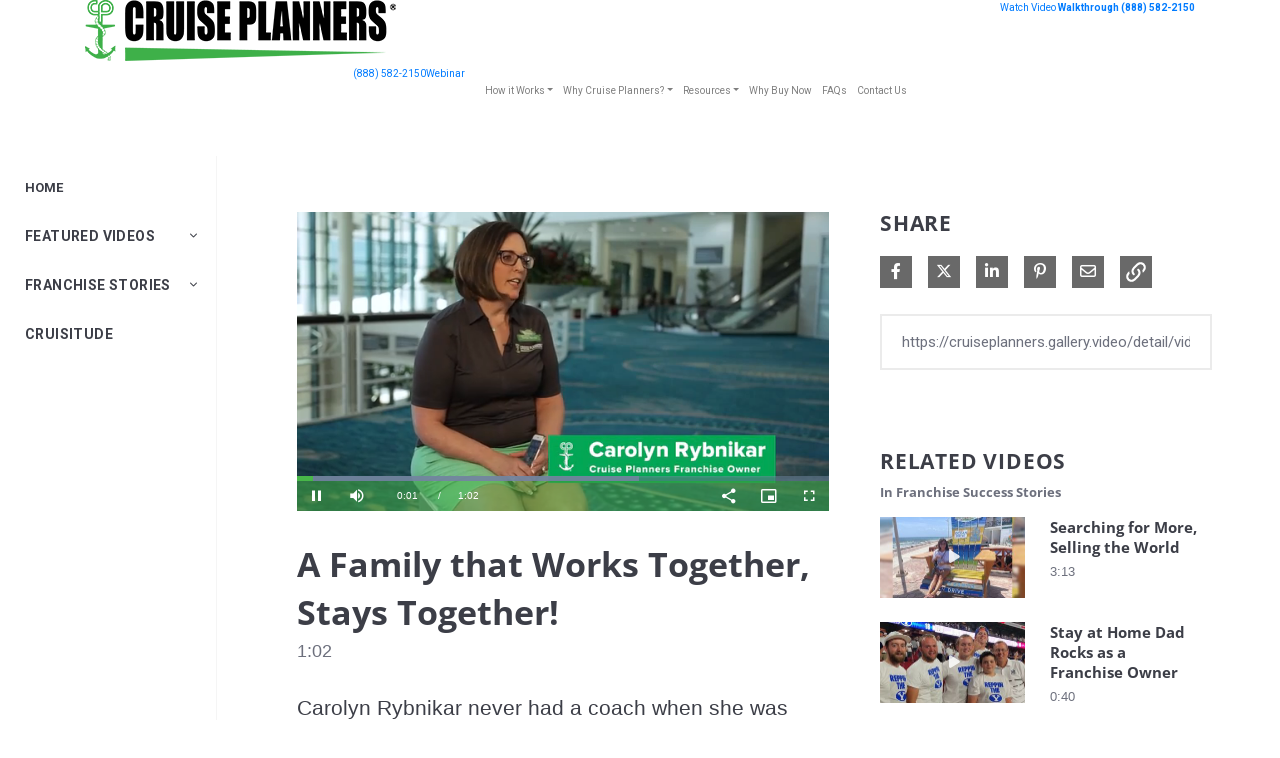

--- FILE ---
content_type: text/html; charset=UTF-8
request_url: https://cruiseplanners.gallery.video/detail/videos/franchise-success-stories/video/5828333220001/a-family-that-works-together-stays-together?autoStart=true
body_size: 22217
content:
<!DOCTYPE html>
<html lang="en-us">
  <head>
    <meta name="viewport" content="width=device-width, initial-scale=1">
    <meta charset="utf-8">
    
  <title>A Family that Works Together, Stays Together! - Franchise Success Stories - CP Franchise - Video Showcase</title>
  <meta property="og:title" content="A Family that Works Together, Stays Together! - Franchise Success Stories - CP Franchise - Video Showcase">
  <meta name="twitter:title" content="A Family that Works Together, Stays Together! - Franchise Success Stories - CP Franchise - Video Showcase">

<meta name="generator" content="Brightcove">
<meta http-equiv="x-ua-compatible" content="IE=edge">

<meta name="description" content="Carolyn Rybnikar never had a coach when she was with another franchise, and she felt alone and isolated. See how Cruise Planners dedicated coaches help her feel connected to the CP family even when working from home. 
">
<meta property="og:description" content="Carolyn Rybnikar never had a coach when she was with another franchise, and she felt alone and isolated. See how Cruise Planners dedicated coaches help her feel connected to the CP family even when working from home. 
">




<meta property="og:url" content="https://cruiseplanners.gallery.video/detail/videos/franchise-success-stories/video/5828333220001/a-family-that-works-together-stays-together?autoStart=true">

<meta property="og:image" content="https://cf-images.us-east-1.prod.boltdns.net/v1/jit/5522450866001/3e12d84c-e3c1-416d-acaa-08cfeb20eac7/main/1280x720/31s103ms/match/image.jpg">
<meta property="og:image:url" content="https://cf-images.us-east-1.prod.boltdns.net/v1/jit/5522450866001/3e12d84c-e3c1-416d-acaa-08cfeb20eac7/main/1280x720/31s103ms/match/image.jpg">
<link rel="image_src" href="https://cf-images.us-east-1.prod.boltdns.net/v1/jit/5522450866001/3e12d84c-e3c1-416d-acaa-08cfeb20eac7/main/1280x720/31s103ms/match/image.jpg">

<meta name="twitter:description" content="Carolyn Rybnikar never had a coach when she was with another franchise, and she felt alone and isolated. See how Cruise Planners dedicated coaches help her feel connected to the CP family even when working from home. 
">
<meta name="twitter:image" content="https://cf-images.us-east-1.prod.boltdns.net/v1/jit/5522450866001/3e12d84c-e3c1-416d-acaa-08cfeb20eac7/main/1280x720/31s103ms/match/image.jpg">
<meta name="twitter:image:width" content="480">
<meta name="twitter:image:height" content="270">

  <link rel="alternate" type="application/json+oembed" href="https://oembed.brightcove.com/?format=json&amp;maxwidth=480&amp;maxheight=270&amp;url=http%3A%2F%2Fplayers.brightcove.net%2F5522450866001%2FZxltDL3zv_default%2Findex.html%3FvideoId%3D5828333220001" title="A Family that Works Together, Stays Together!">
    <meta property="og:video:type" content="video/mp4">
    <meta property="og:video" content="https://house-fastly-signed-us-east-1-prod.brightcovecdn.com/media/v1/pmp4/static/clear/5522450866001/3e12d84c-e3c1-416d-acaa-08cfeb20eac7/fef4c2d8-a823-496b-a5bb-cfeb158d1497/main.mp4?fastly_token=[base64]">
    <meta property="og:video:secure_url" content="https://house-fastly-signed-us-east-1-prod.brightcovecdn.com/media/v1/pmp4/static/clear/5522450866001/3e12d84c-e3c1-416d-acaa-08cfeb20eac7/fef4c2d8-a823-496b-a5bb-cfeb158d1497/main.mp4?fastly_token=[base64]">


<meta name="twitter:card" content="player">



  <meta name="twitter:player" content="https://players.brightcove.net/5522450866001/ZxltDL3zv_default/index.html?videoId=5828333220001">
  <meta name="twitter:player:width" content="480">
  <meta name="twitter:player:height" content="270">

    <meta name="twitter:player:stream" content="https://house-fastly-signed-us-east-1-prod.brightcovecdn.com/media/v1/pmp4/static/clear/5522450866001/3e12d84c-e3c1-416d-acaa-08cfeb20eac7/fef4c2d8-a823-496b-a5bb-cfeb158d1497/main.mp4?fastly_token=[base64]">
    <meta name="twitter:player:stream:content_type" content="video/mp4; codecs=&quot;avc1.42E01E1, mp4a.40.2&quot;">




      <link href="/stylesheet/catalogue/catalogue_theme_light" rel="stylesheet">
<link href="https://www.cruiseplannersfranchise.com/hubfs/favicon.png" rel="shortcut icon">

    
    
    
    
    
  </head>

  <body class='bc-mobile-overflow'>
    

      <div class="customHeaderContainer content-editable" data-scope="site" data-id="customHeader" data-editor="customHtml" >
        <!DOCTYPE html>
<html>
<head>
	<link rel="stylesheet" href="https://cdnjs.cloudflare.com/ajax/libs/font-awesome/6.1.1/css/all.min.css" integrity="sha512-KfkfwYDsLkIlwQp6LFnl8zNdLGxu9YAA1QvwINks4PhcElQSvqcyVLLD9aMhXd13uQjoXtEKNosOWaZqXgel0g==" crossorigin="anonymous" referrerpolicy="no-referrer" />
	<link rel="stylesheet" href="https://cdnjs.cloudflare.com/ajax/libs/font-awesome/6.1.1/css/fontawesome.min.css" integrity="sha512-xX2rYBFJSj86W54Fyv1de80DWBq7zYLn2z0I9bIhQG+rxIF6XVJUpdGnsNHWRa6AvP89vtFupEPDP8eZAtu9qA==" crossorigin="anonymous" referrerpolicy="no-referrer" />
  <link href='https://dev.cruiseplannersfranchise.com/wp-content/plugins/visualcomposer/public/dist/front.bundle.css?ver=17.0.0'
        id='vcv:assets:front:style-css'
        media='all'
        rel='stylesheet'
        type='text/css'>
  <link href='https://dev.cruiseplannersfranchise.com/wp-content/plugins/contact-form-7/includes/css/styles.css?ver=5.1.1'
        id='contact-form-7-css'
        media='all'
        rel='stylesheet'
        type='text/css'>
  <link href='https://dev.cruiseplannersfranchise.com/wp-content/plugins/team/assets/front/css/style.css?ver=4.9.8'
        id='team-style-css'
        media='all'
        rel='stylesheet'
        type='text/css'>
  <link href='https://dev.cruiseplannersfranchise.com/wp-content/plugins/team/assets/front/css/single-team-member.css?ver=4.9.8'
        id='single-team-member-css'
        media='all'
        rel='stylesheet'
        type='text/css'>
  <link href='https://dev.cruiseplannersfranchise.com/wp-content/plugins/team/assets/global/css/style.skins.css?ver=4.9.8'
        id='team-style.skins-css'
        media='all'
        rel='stylesheet'
        type='text/css'>
  <link href='https://dev.cruiseplannersfranchise.com/wp-content/plugins/team/assets/global/css/style.layout.css?ver=4.9.8'
        id='team-style.layout-css'
        media='all'
        rel='stylesheet'
        type='text/css'>
  <link href='https://stackpath.bootstrapcdn.com/bootstrap/4.2.1/css/bootstrap.min.css?ver=4.9.8'
        id='bootstrap-css'
        media='all'
        rel='stylesheet'
        type='text/css'>
  <link href='https://dev.cruiseplannersfranchise.com/wp-content/themes/cruiseplanners/style.css?ver=4.9.8'
        id='bootstrapstarter-style-css'
        media='all'
        rel='stylesheet'
        type='text/css'>
  <link href='https://fonts.googleapis.com/css?family=Caveat%3A700%7CRoboto+Condensed%3A400%2C700%7CRoboto%3A400%2C500%2C700&#038;ver=4.9.8'
        id='wpb-google-fonts-css'
        media='all'
        rel='stylesheet'
        type='text/css'>
  <link href='https://use.fontawesome.com/releases/v5.4.1/css/all.css?ver=4.9.8'
        id='font_awesome-css'
        media='all'
        rel='stylesheet'
        type='text/css'>
  <link href='https://dev.cruiseplannersfranchise.com/wp-content/uploads/visualcomposer-assets/assets-bundles/global-elements-04da9d70649b51e7b54f1df7e84df2a3.css?ver=17.0.0.04da9d70649b51e7b54f1df7e84df2a3'
        id='vcv:assets:global:styles:assets-bundlesglobal-elements-04da9d70649b51e7b54f1df7e84df2a3css-css'
        media='all'
        rel='stylesheet'
        type='text/css'>
  <link href='https://dev.cruiseplannersfranchise.com/wp-content/plugins/visualcomposer/public/sources/assetsLibrary/backgroundSimple/dist/backgroundSimple.bundle.css?ver=17.0.0'
        id='vcv:assets:source:styles:assetslibrarybackgroundsimpledistbackgroundsimplebundlecss-css'
        media='all'
        rel='stylesheet'
        type='text/css'>
  <link href='https://fonts.googleapis.com/css?family=Roboto%3A700&#038;ver=2.52'
        id='vcv:assets:source:styles:httpsfontsgoogleapiscomcssfamilyroboto700-css'
        media='all'
        rel='stylesheet'
        type='text/css'>
  <link href='https://dev.cruiseplannersfranchise.com/wp-content/uploads/visualcomposer-assets/assets-bundles/f9a93f8edfb4520c5755e924d3d9bfd6.source.css?ver=17.0.0.'
        id='vcv:assets:source:main:styles:assets-bundlesf9a93f8edfb4520c5755e924d3d9bfd6sourcecss-css'
        media='all'
        rel='stylesheet'
        type='text/css'>
  <style>

  .site-container .fa {
    font-family: FontAwesome;
  }
  header .dropdown-item {
    display: block;
    width: 100%;
    clear: both;
    font-weight: 400;
    text-align: inherit;
    white-space: nowrap;
    background-color: transparent;
    border: 0;
  }
  header .dropdown-menu {
    font-size: 16px;
  }
  .site-container img {
    max-width: none;
  }
  .main-nav-open {
    z-index: 8000;
  }
  .customHeaderContainer .navbar {
    min-height: 0px;
    margin-bottom: 0px;
    border: 0px;
    border-radius: 0px;
  }
  .navbar-toggler {
    font-size: 2.25rem;
  }
  .collapse:not(.show) {
    display: inherit;
  }
  .customHeaderContainer .collapse:not(.in) {
    display: none;
  }
  .customHeaderContainer .navbar-collapse {
    border-top: 0px solid transparent;
    box-shadow: none;
  }
  body {
    margin-top: 0px !important;
  }
  .site-container {
     margin-top: 156px !important; 
  }
  @media screen and (max-width: 1200px) {
  .site-container {
    margin-top: 148px !important;
  }
  }
  @media screen and (max-width: 992px) {
  .site-container {
    margin-top: 137px !important;
  }
  }
  @media screen and (max-width: 767px) {
  .site-container {
    margin-top: 193px !important;
  }
  }
  @media screen and (max-width: 576px) {
  .site-container {
     margin-top: 182px !important; 
  }
  }
  @media screen and (max-width: 480px) {
  .site-container {
     margin-top: 124px !important; 
  }
  }
  header#mainHeader {
    margin-bottom: 20px;
  }
  .site-container .main-header.bcg-sidebar-menu .main-nav .main-nav-category {
    font-size: 14px;
  }
  bcg-sidebar-header-logo a {
    font-size: 16px;
  }
  </style>
  <title></title>
</head>
<body>
  <header class="fixed-top"
          id="mainHeader">
    <div class="container">
      <div class="row">
        <div class="col-12 col-md-5">
          <a class="logoLink"
               href="https://www.cruiseplannersfranchise.com/"><img alt="Cruise Planners Logo"
               src="https://go.cruiseplannersfranchise.com/hubfs/CruisePlanners_February2020/Image/CP_Logo_2016_NOTAG_4C-61.png"></a>
        </div>
        <div class="col-12 col-md-7 text-right headlinks">
          <a class="phn"
               href="https://www.cruiseplannersfranchise.com/pre-recorded-webinar-sign-up">Watch Video <strong>Walkthrough</strong></a> <a class="phn"
               href="tel:(888)%20582-2150"><strong>(888) 582-2150</strong></a>
        </div>
      </div>
    </div>
    <nav class="navbar navbar-expand-md navbar-light"
         role="navigation">
      <div class="container d-block d-sm-flex justify-content-md-center">
        <div class="row d-block d-sm-flex">
          <!-- Brand and toggle get grouped for better mobile display -->
          <a class="phn mob"
               href="tel:(888)%20582-2150">(888) 582-2150</a> <a class="phn mob"
               href="https://www.cruiseplannersfranchise.com/pre-recorded-webinar-sign-up/">Webinar</a>
          <div class="collapse navbar-collapse"
               id="mainMenu">
            <ul class="nav navbar-nav"
                id="menu-main-menu">
              <li class="menu-item menu-item-type-post_type menu-item-object-page menu-item-has-children dropdown menu-item-306 nav-item"
                  id="menu-item-306"
                  itemscope="itemscope"
                  itemtype="https://www.schema.org/SiteNavigationElement">
                <a aria-expanded="false"
                    aria-haspopup="true"
                    class="dropdown-toggle nav-link"
                    href="#"
                    id="menu-item-dropdown-306"
                    title="How it Works">How it Works</a>
                <ul aria-labelledby="menu-item-dropdown-306"
                    class="dropdown-menu"
                    role="menu">
                  <li class="menu-item menu-item-type-post_type menu-item-object-page menu-item-10283 nav-item"
                      id="menu-item-10283"
                      itemscope="itemscope"
                      itemtype="https://www.schema.org/SiteNavigationElement">
                    <a class="dropdown-item"
                        href="https://www.cruiseplannersfranchise.com/the-cruise-planners-model/"
                        title="Our Model">Our Model</a>
                  </li>
                  <li class="menu-item menu-item-type-post_type menu-item-object-page menu-item-10446 nav-item"
                      id="menu-item-10446"
                      itemscope="itemscope"
                      itemtype="https://www.schema.org/SiteNavigationElement">
                    <a class="dropdown-item"
                        href="https://www.cruiseplannersfranchise.com/the-investment"
                        title="The Investment">The Investment</a>
                  </li>
                  <li class="menu-item menu-item-type-post_type menu-item-object-page menu-item-10258 nav-item"
                      id="menu-item-10258"
                      itemscope="itemscope"
                      itemtype="https://www.schema.org/SiteNavigationElement">
                    <a class="dropdown-item"
                        href="https://www.cruiseplannersfranchise.com/whats-included"
                        title="What's Included">What's Included</a>
                  </li>
                  <li class="menu-item menu-item-type-post_type menu-item-object-page menu-item-10258 nav-item"
                      id="menu-item-10258"
                      itemscope="itemscope"
                      itemtype="https://www.schema.org/SiteNavigationElement">
                    <a class="dropdown-item"
                        href="https://www.cruiseplannersfranchise.com/how-to-get-started"
                        title="How to Get Started">How to Get Started</a>
                  </li>
                </ul>
              </li>
              <li class="menu-item menu-item-type-post_type menu-item-object-page menu-item-has-children dropdown menu-item-305 nav-item"
                  id="menu-item-305"
                  itemscope="itemscope"
                  itemtype="https://www.schema.org/SiteNavigationElement">
                <a aria-expanded="false"
                    aria-haspopup="true"
                    class="dropdown-toggle nav-link"
                    href="#"
                    id="menu-item-dropdown-305"
                    title="Why Cruise Planners?">Why Cruise Planners?</a>
                <ul aria-labelledby="menu-item-dropdown-305"
                    class="dropdown-menu"
                    role="menu">
                  <li class="menu-item menu-item-type-post_type menu-item-object-page menu-item-10295 nav-item"
                      id="menu-item-10295"
                      itemscope="itemscope"
                      itemtype="https://www.schema.org/SiteNavigationElement">
                    <a class="dropdown-item"
                        href="https://www.cruiseplannersfranchise.com/why-cruise-planners/"
                        title="Why Cruise Planners?">Why Cruise Planners?</a>
                  </li>
                  <li class="menu-item menu-item-type-post_type menu-item-object-page menu-item-513 nav-item"
                      id="menu-item-513"
                      itemscope="itemscope"
                      itemtype="https://www.schema.org/SiteNavigationElement">
                    <a class="dropdown-item"
                        href="https://www.cruiseplannersfranchise.com/travel-agency-franchise/"
                        title="Why a Travel Agency Franchise">Why a Travel Franchise?</a>
                  </li>
                
                  </li>
                  <li class="menu-item menu-item-type-post_type menu-item-object-page menu-item-552 nav-item"
                      id="menu-item-552"
                      itemscope="itemscope"
                      itemtype="https://www.schema.org/SiteNavigationElement">
                    <a class="dropdown-item"
                        href="https://www.cruiseplannersfranchise.com/why-cruise-planners/franchise-for-every-lifestyle"
                        title="The Franchise For Every Lifestyle">The Franchise For Every Lifestyle</a>
                  </li>
                  <li class="menu-item menu-item-type-post_type menu-item-object-page menu-item-10259 nav-item"
                      id="menu-item-10259"
                      itemscope="itemscope"
                      itemtype="https://www.schema.org/SiteNavigationElement">
                    <a class="dropdown-item"
                        href="https://www.cruiseplannersfranchise.com/why-cruise-planners/travel-industry-discount/"
                        title="Travel Industry">Travel Industry Discount</a>
                  </li>
                  <li class="menu-item menu-item-type-post_type menu-item-object-page menu-item-11310 nav-item"
                      id="menu-item-11310"
                      itemscope="itemscope"
                      itemtype="https://www.schema.org/SiteNavigationElement">
                    <a class="dropdown-item"
                        href="https://www.cruiseplannersfranchise.com/why-cruise-planners/testimonials/"
                        title="Testimonials">Testimonials</a>
                  </li>
                  <li class="menu-item menu-item-type-post_type menu-item-object-page menu-item-11101 nav-item"
                      id="menu-item-11101"
                      itemscope="itemscope"
                      itemtype="https://www.schema.org/SiteNavigationElement">
                    <a class="dropdown-item"
                        href="https://www.cruiseplannersfranchise.com/why-cruise-planners/meet-the-team/"
                        title="Meet The Team">Meet The Team</a>
                  </li>
                </ul>
              </li>
              <li class="menu-item menu-item-type-post_type menu-item-object-page menu-item-has-children dropdown menu-item-305 nav-item"
                  id="menu-item-305"
                  itemscope="itemscope"
                  itemtype="https://www.schema.org/SiteNavigationElement">
                <a aria-expanded="false"
                    aria-haspopup="true"
                    class="dropdown-toggle nav-link"
                    href="#"
                    id="menu-item-dropdown-302"
                    title="Resources">Resources</a>
                <ul aria-labelledby="menu-item-dropdown-302"
                    class="dropdown-menu"
                    role="menu">
                  <li class="menu-item menu-item-type-post_type menu-item-object-page menu-item-10295 nav-item"
                      id="menu-item-10295"
                      itemscope="itemscope"
                      itemtype="https://www.schema.org/SiteNavigationElement">
                    <a class="dropdown-item"
                        href="https://www.cruiseplannersfranchise.com/guides/"
                        title="Guides & Ebooks">Guides & Ebooks</a>
                  </li>
                  <li class="menu-item menu-item-type-post_type menu-item-object-page menu-item-10295 nav-item"
                      id="menu-item-10295"
                      itemscope="itemscope"
                      itemtype="https://www.schema.org/SiteNavigationElement">
                    <a class="dropdown-item"
                        href="http://cruiseplanners.gallery.video/"
                        title="Videos">Videos</a>
                  </li>
                  <li class="menu-item menu-item-type-post_type menu-item-object-page menu-item-10295 nav-item"
                      id="menu-item-10295"
                      itemscope="itemscope"
                      itemtype="https://www.schema.org/SiteNavigationElement">
                    <a class="dropdown-item"
                        href="https://blog.cruiseplannersfranchise.com/"
                        title="Blog">Blog</a>
                  </li>
                  <li class="menu-item menu-item-type-post_type menu-item-object-page menu-item-301 nav-item"
                      id="menu-item-301"
                      itemscope="itemscope"
                      itemtype="https://www.schema.org/SiteNavigationElement"></li>
                  <li class="menu-item menu-item-type-post_type menu-item-object-page menu-item-10295 nav-item"
                      id="menu-item-10295"
                      itemscope="itemscope"
                      itemtype="https://www.schema.org/SiteNavigationElement">
                    <a class="dropdown-item"
                        href="https://www.cruiseplannersfranchise.com/why-cruise-planners/franchise-success-stories"
                        title="Success Stories">Success Stories</a>
                  </li>
                  <li class="menu-item menu-item-type-post_type menu-item-object-page menu-item-10295 nav-item"
                      id="menu-item-10295"
                      itemscope="itemscope"
                      itemtype="https://www.schema.org/SiteNavigationElement">
                    <a class="dropdown-item"
                        href="https://www.cruiseplannersfranchise.com/pre-recorded-webinar-sign-up"
                        title="Video Walkthrough">Video Walkthrough</a>
                  </li>
                </ul>
              </li>
              <li class="menu-item menu-item-type-post_type menu-item-object-page menu-item-301 nav-item"
                  id="menu-item-301"
                  itemscope="itemscope"
                  itemtype="https://www.schema.org/SiteNavigationElement">
                <a class="nav-link"
                    href="https://www.cruiseplannersfranchise.com/why-buy-now"
                    title="Why Buy Now">Why Buy Now</a>
              </li>
              <li class="menu-item menu-item-type-post_type menu-item-object-page menu-item-300 nav-item"
                  id="menu-item-300"
                  itemscope="itemscope"
                  itemtype="https://www.schema.org/SiteNavigationElement">
                <a class="nav-link"
                    href="https://www.cruiseplannersfranchise.com/faqs"
                    title="FAQs">FAQs</a>
              </li>
              <li class="menu-item menu-item-type-post_type menu-item-object-page menu-item-298 nav-item"
                  id="menu-item-298"
                  itemscope="itemscope"
                  itemtype="https://www.schema.org/SiteNavigationElement">
                <a class="nav-link"
                    href="https://www.cruiseplannersfranchise.com/contact-us/"
                    title="Contact Us">Contact Us</a>
              </li>
            </ul>
          </div>
        </div>
      </div>
    </nav>
  </header>
</body>
</html>

      </div>

      
      

    <div class="site-container  bcg-has-sidebar-menu">
      <div id="main-header-logo-container" class="main-header-logo-container">
  <div class="main-header-logo">
    <a href="/" class="bcg-main-header-title content-editable append-pencil" data-id="mainHeaderTitle" data-editor="text" data-scope="site" data-placeholder=Home Link Text><div class="content-editable" data-id="" data-editor="richText">
    HOME
</div>
</a>
  </div>
</div>


<header id="bcg-main-header" class="main-header bcg-main-header-hide bcg-burger-menu">
  <div class="bcg-main-nav-toggle-container">
    <button aria-controls="main-nav" aria-haspopup="true" aria-expanded="false" id="menu-button" aria-label="expand menu">
      <img class="main-nav-toggle" src="/bc-template/catalogue/5/templates/sites/catalogue/themes/catalogue_theme_light/images/burger.png" aria-hidden="true" alt="Menu"/>
      <span class="bcg-main-nav-toggle-label">Menu</span>
    </button>
    <img role="button" class="bcg-main-nav-close-tablet" src="/bc-template/catalogue/5/templates/sites/catalogue/images/Close.png" alt="close menu" aria-label="close menu" style="display: none;"/>
  </div>
  <div class="bcg-sidebar-header-logo">
    <a href="/" class="bcg-main-header-title content-editable append-pencil" data-id="mainHeaderTitle" data-editor="text" data-scope="site" data-placeholder=Home Link Text><div class="content-editable" data-id="" data-editor="richText">
    HOME
</div>
</a>
  </div>


  <nav id="main-nav" class="main-nav" aria-hidden="false" >
    <img class="bcg-main-nav-close" src="/bc-template/catalogue/5/templates/sites/catalogue/images/Close.png" alt="close" />

    <ul class="main-nav-categories" id="main-nav-cat">
      <li class="main-nav-category main-nav-category-home">
        <a href="/">Home</a>
      </li>
        <li class="main-nav-category has-children">

            <a href="/category/videos/featured-videos_" >Featured Videos</a>

            <button class="trigger-dropdown" aria-label="Toggle Submenu">
              <i class="fa fa-chevron-up"></i>
              <i class="fa fa-chevron-down"></i>
            </button>

            <ul class="main-nav-subcategories  hide-dropdown">
                <li class="main-nav-subcategory">

      <a
        class="focusable"
        href="/category/videos/a-day-in-the-life"
        tabindex="-1"
      >
        A Day in the Life
      </a>

  </li>

            </ul>
        </li>
        <li class="main-nav-category has-children">

            <a href="/category/videos/franchise-stories" >Franchise  Stories</a>

            <button class="trigger-dropdown" aria-label="Toggle Submenu">
              <i class="fa fa-chevron-up"></i>
              <i class="fa fa-chevron-down"></i>
            </button>

            <ul class="main-nav-subcategories  hide-dropdown">
                <li class="main-nav-subcategory">

      <a
        class="focusable"
        href="/category/videos/encore-career"
        tabindex="-1"
      >
        Encore Career
      </a>

  </li>
  <li class="main-nav-subcategory">

      <a
        class="focusable"
        href="/category/videos/military-veteran"
        tabindex="-1"
      >
        Military/Veteran
      </a>

  </li>
  <li class="main-nav-subcategory">

      <a
        class="focusable"
        href="/category/videos/travel-industry-professionals"
        tabindex="-1"
      >
        Travel Industry Professionals
      </a>

  </li>
  <li class="main-nav-subcategory">

      <a
        class="focusable"
        href="/category/videos/work-from-home-parents"
        tabindex="-1"
      >
        Work-From-Home Parents
      </a>

  </li>

            </ul>
        </li>
        <li class="main-nav-category">

            <a href="/category/videos/cruisitude" >Cruisitude </a>

        </li>
    </ul>
  </nav>

    





</header>



      <div class="main-content" role="main">
        <div class="bcg-fixed-width-container">
            
  

<div class="video-detail">
    <div class="bcg-video-container">
      <div class="video-detail-video">
          <div style="width:100%;height:100%;display:block" itemscope itemtype="http://schema.org/VideoObject" itemprop="video">
    <style>
      .video-and-pigeonhole-container {
        width: 100%;
        height: 100%;
        display: flex;
      }
      @media only screen and (max-width: 767px) {
        .video-and-pigeonhole-container {
          flex-direction: column;
        }
      }

      .video-with-reactions {
        width: 100%;
        height: 100%;
        position: relative;
      }

      .video-js {
        height: 100% !important;
        width: 100% !important;
      }

      .video-js .vjs-poster {
        background-color: transparent;
        background-size: 100% 100%;
        background-repeat: no-repeat;
        height: 100%;
      }

      .pigeonhole-reactions-iframe {
        width: 100%;
        max-width: 200px;
        height: 100%;
        max-height: 34px;
        display: flex;
        justify-content: flex-end;
        position: absolute;
        bottom: 156px;
        right: 1px;
        pointer-events: none;
      }
      @media only screen and (max-width: 767px) {
        .pigeonhole-reactions-iframe {
          bottom: 73px;
        }
      }

      .pigeonhole-reactions-iframe .iframe-wrap {
        max-width: 202px;
        pointer-events: auto;
      }
      @media only screen and (max-width: 767px) {
        .pigeonhole-reactions-iframe .iframe-wrap {
          height: 70px;
        }
      }

      .pigeonhole-chat {
        display: none;
      }
      .pigeonhole-chat--visible {
        display: flex;
        width: 426px;
        height: 100%;
      }
      @media only screen and (max-width: 767px) {
        .pigeonhole-chat--visible {
          width: 100%;
          height: 400px;
          flex-shrink: 0;
        }
      }

      .pigeonhole-chat--visible > iframe {
        width: 100%;
        height: 100%;
        border: 0;
        background: none;
      }
    </style>



            <video
              id="performPlayer" 
              data-video-id="5828333220001"
              data-video-source="brightcove"
              data-video-name="A Family that Works Together, Stays Together!"
              data-video-description="Carolyn Rybnikar never had a coach when she was with another franchise, and she felt alone and isolated. See how Cruise Planners dedicated coaches help her feel connected to the CP family even when working from home. 
"
              data-bc-experience="CP Franchise - Video Showcase"
              class="video-js" controls 
              autoplay
              playsinline
              
            ></video>



        <meta itemprop="name" content="A Family that Works Together, Stays Together!">
        <link itemprop="thumbnailURL" content="https://cf-images.us-east-1.prod.boltdns.net/v1/jit/5522450866001/3e12d84c-e3c1-416d-acaa-08cfeb20eac7/main/1280x720/31s103ms/match/image.jpg">
        <span itemprop="thumbnail" itemscope itemtype="http://schema.org/ImageObject">
          <link itemprop="url" href="https://cf-images.us-east-1.prod.boltdns.net/v1/jit/5522450866001/3e12d84c-e3c1-416d-acaa-08cfeb20eac7/main/1280x720/31s103ms/match/image.jpg">
        </span>

        <link itemprop="embedURL" content="https://players.brightcove.net/5522450866001/ZxltDL3zv_default/index.html?videoId=5828333220001">
        <meta itemprop="duration" content="PT1M2.206S">
        <meta itemprop="description" content="Carolyn Rybnikar never had a coach when she was with another franchise, and she felt alone and isolated. See how Cruise Planners dedicated coaches help her feel connected to the CP family even when working from home. 
">
        <meta itemprop="uploadDate" content="2018-08-29T15:43:48.989Z">


  </div>


      </div>
    </div>

    <div class="video-detail-info">
      <h1 class="video-detail-title">A Family that Works Together, Stays Together!</h1>
      <p class="video-detail-duration">1:02</p>
      

      <ul class="share-list bcg-share-list-mobile">
          <li>
            <a href="https://www.facebook.com/dialog/share?app_id=870555336312529&amp;display=popup&amp;href=https%3A%2F%2Fcruiseplanners.gallery.video%2Fdetail%2Fvideos%2Ffranchise-success-stories%2Fvideo%2F5828333220001%2Fa-family-that-works-together-stays-together%3FautoStart%3Dtrue&amp;caption=From%20CP%20Franchise%20-%20Video%20Showcase&amp;name=A%20Family%20that%20Works%20Together%2C%20Stays%20Together!&amp;picture=https%3A%2F%2Fcf-images.us-east-1.prod.boltdns.net%2Fv1%2Fjit%2F5522450866001%2F3e12d84c-e3c1-416d-acaa-08cfeb20eac7%2Fmain%2F1280x720%2F31s103ms%2Fmatch%2Fimage.jpg&amp;redirect_uri=https%3A%2F%2Fredirect.bcvp0rtal.com%2Ffb%2F610568%3Fredirect%3Dhttps%253A%252F%252Fcruiseplanners.gallery.video&amp;description=Carolyn%20Rybnikar%20never%20had%20a%20coach%20when%20she%20was%20with%20another%20franchise%2C%20and%20she%20felt%20alone%20and%20isolated.%20See%20how%20Cruise%20Planners%20dedicated%20coaches%20help%20her%20feel%20connected%20to%20the%20CP%20family%20even%20when%20working%20from%20home.%20%0A" target="_blank" rel="nofollow" data-media="facebook">
              <i class="fa-brands fa-facebook-f"></i>
              <span class="sr-only">
                Share on Facebook
              </span>
            </a>
          </li>

          <li>
            <a href="https://twitter.com/intent/tweet?text=Check%20out%20this%20site!%20https%3A%2F%2Fcruiseplanners.gallery.video%2Fdetail%2Fvideos%2Ffranchise-success-stories%2Fvideo%2F5828333220001%2Fa-family-that-works-together-stays-together%3FautoStart%3Dtrue" target="_blank" rel="nofollow" data-media="twitter">
              <i class="fa-brands fa-x-twitter"></i>
              <span class="sr-only">
                Share on X
              </span>
            </a>
          </li>


          <li>
            <a href="https://www.linkedin.com/shareArticle?mini=true&amp;url=https%3A%2F%2Fcruiseplanners.gallery.video%2Fdetail%2Fvideos%2Ffranchise-success-stories%2Fvideo%2F5828333220001%2Fa-family-that-works-together-stays-together%3FautoStart%3Dtrue&amp;title=A%20Family%20that%20Works%20Together%2C%20Stays%20Together!&amp;source=CP%20Franchise%20-%20Video%20Showcase&amp;summary=Carolyn%20Rybnikar%20never%20had%20a%20coach%20when%20she%20was%20with%20another%20franchise%2C%20and%20she%20felt%20alone%20and%20isolated.%20See%20how%20Cruise%20Planners%20dedicated%20coaches%20help%20her%20feel%20connected%20to%20the%20CP%20family%20even%20when%20working%20from%20home.%20%0A" target="_blank" rel="nofollow" data-media="linkedin">
              <i class="fa-brands fa-linkedin-in"></i>
              <span class="sr-only">
                Share on LinkedIn
              </span>
            </a>
          </li>


          <li>
            <a href="https://pinterest.com/pin/create/button/?url=https%3A%2F%2Fcruiseplanners.gallery.video%2Fdetail%2Fvideos%2Ffranchise-success-stories%2Fvideo%2F5828333220001%2Fa-family-that-works-together-stays-together%3FautoStart%3Dtrue&amp;media=https%3A%2F%2Fcf-images.us-east-1.prod.boltdns.net%2Fv1%2Fjit%2F5522450866001%2F3e12d84c-e3c1-416d-acaa-08cfeb20eac7%2Fmain%2F1280x720%2F31s103ms%2Fmatch%2Fimage.jpg&amp;description=Carolyn%20Rybnikar%20never%20had%20a%20coach%20when%20she%20was%20with%20another%20franchise%2C%20and%20she%20felt%20alone%20and%20isolated.%20See%20how%20Cruise%20Planners%20dedicated%20coaches%20help%20her%20feel%20connected%20to%20the%20CP%20family%20even%20when%20working%20from%20home.%20%0A" target="_blank" rel="nofollow" data-media="pinterest">
              <i class="fa-brands fa-pinterest-p"></i>
              <span class="sr-only">
                Pin on Pinterest
              </span>
            </a>
          </li>

          <li>
            <a href="mailto:?subject=A%20Family%20that%20Works%20Together%2C%20Stays%20Together!&amp;body=Carolyn%20Rybnikar%20never%20had%20a%20coach%20when%20she%20was%20with%20another%20franchise%2C%20and%20she%20felt%20alone%20and%20isolated.%20See%20how%20Cruise%20Planners%20dedicated%20coaches%20help%20her%20feel%20connected%20to%20the%20CP%20family%20even%20when%20working%20from%20home.%20%0A%0A%0Ahttps%3A%2F%2Fcruiseplanners.gallery.video%2Fdetail%2Fvideos%2Ffranchise-success-stories%2Fvideo%2F5828333220001%2Fa-family-that-works-together-stays-together%3FautoStart%3Dtrue" rel="nofollow" data-media="email">
              <i class="fa-regular fa-envelope"></i>
              <span class="sr-only">
                Share via Email
              </span>
            </a>
          </li>
      </ul>

      <div class="bcg-video-detail-tabs" role="tablist">
        <div role="tab" class="bcg-video-detail-tab bcg-video-detail-tab-active bcg-video-detail-tab-two-column" id="tab1" tabindex="0" aria-selected="true">Description</div>
        <div role="tab" class="bcg-video-detail-tab bcg-video-detail-tab-two-column" id="tab3" tabindex="-1">Related Videos</div>
      </div>
      <div class="bcg-video-detail-container bcg-video-detail-description" id="tab1C" role="tabpanel">
        <p>Carolyn Rybnikar never had a coach when she was with another franchise, and she felt alone and isolated. See how Cruise Planners dedicated coaches help her feel connected to the CP family even when working from home. 
</p>
        <div class="bcg-video-detail-description-view-more">View More</div>
        <div class="bcg-video-detail-description-view-less">View Less</div>
      </div>

      

    </div>
    <div class="bcg-video-detail-container bcg-video-detail-right-column" role="tabpanel" aria-hidden="false" style="display: none;" id="tab3C">
      <div class="bcg-share-container">
        <div class="bcg-section-header">
          <h2>Share</h2>
        </div>

        <ul class="share-list">
            <li>
              <a href="https://www.facebook.com/dialog/share?app_id=870555336312529&amp;display=popup&amp;href=https%3A%2F%2Fcruiseplanners.gallery.video%2Fdetail%2Fvideos%2Ffranchise-success-stories%2Fvideo%2F5828333220001%2Fa-family-that-works-together-stays-together%3FautoStart%3Dtrue&amp;caption=From%20CP%20Franchise%20-%20Video%20Showcase&amp;name=A%20Family%20that%20Works%20Together%2C%20Stays%20Together!&amp;picture=https%3A%2F%2Fcf-images.us-east-1.prod.boltdns.net%2Fv1%2Fjit%2F5522450866001%2F3e12d84c-e3c1-416d-acaa-08cfeb20eac7%2Fmain%2F1280x720%2F31s103ms%2Fmatch%2Fimage.jpg&amp;redirect_uri=https%3A%2F%2Fredirect.bcvp0rtal.com%2Ffb%2F610568%3Fredirect%3Dhttps%253A%252F%252Fcruiseplanners.gallery.video&amp;description=Carolyn%20Rybnikar%20never%20had%20a%20coach%20when%20she%20was%20with%20another%20franchise%2C%20and%20she%20felt%20alone%20and%20isolated.%20See%20how%20Cruise%20Planners%20dedicated%20coaches%20help%20her%20feel%20connected%20to%20the%20CP%20family%20even%20when%20working%20from%20home.%20%0A" target="_blank" rel="nofollow" data-media="facebook">
                <i class="fa-brands fa-facebook-f"></i>
                <span class="sr-only">
                  Share on Facebook
                </span>
              </a>
            </li>

            <li>
              <a href="https://twitter.com/intent/tweet?text=Check%20out%20this%20site!%20https%3A%2F%2Fcruiseplanners.gallery.video%2Fdetail%2Fvideos%2Ffranchise-success-stories%2Fvideo%2F5828333220001%2Fa-family-that-works-together-stays-together%3FautoStart%3Dtrue" target="_blank" rel="nofollow" data-media="twitter">
                <i class="fa-brands fa-x-twitter"></i>
                <span class="sr-only">
                  Share on X
                </span>
              </a>
            </li>


            <li>
              <a href="https://www.linkedin.com/shareArticle?mini=true&amp;url=https%3A%2F%2Fcruiseplanners.gallery.video%2Fdetail%2Fvideos%2Ffranchise-success-stories%2Fvideo%2F5828333220001%2Fa-family-that-works-together-stays-together%3FautoStart%3Dtrue&amp;title=A%20Family%20that%20Works%20Together%2C%20Stays%20Together!&amp;source=CP%20Franchise%20-%20Video%20Showcase&amp;summary=Carolyn%20Rybnikar%20never%20had%20a%20coach%20when%20she%20was%20with%20another%20franchise%2C%20and%20she%20felt%20alone%20and%20isolated.%20See%20how%20Cruise%20Planners%20dedicated%20coaches%20help%20her%20feel%20connected%20to%20the%20CP%20family%20even%20when%20working%20from%20home.%20%0A" target="_blank" rel="nofollow" data-media="linkedin">
                <i class="fa-brands fa-linkedin-in"></i>
                <span class="sr-only">
                  Share on LinkedIn
                </span>
              </a>
            </li>


            <li>
              <a href="https://pinterest.com/pin/create/button/?url=https%3A%2F%2Fcruiseplanners.gallery.video%2Fdetail%2Fvideos%2Ffranchise-success-stories%2Fvideo%2F5828333220001%2Fa-family-that-works-together-stays-together%3FautoStart%3Dtrue&amp;media=https%3A%2F%2Fcf-images.us-east-1.prod.boltdns.net%2Fv1%2Fjit%2F5522450866001%2F3e12d84c-e3c1-416d-acaa-08cfeb20eac7%2Fmain%2F1280x720%2F31s103ms%2Fmatch%2Fimage.jpg&amp;description=Carolyn%20Rybnikar%20never%20had%20a%20coach%20when%20she%20was%20with%20another%20franchise%2C%20and%20she%20felt%20alone%20and%20isolated.%20See%20how%20Cruise%20Planners%20dedicated%20coaches%20help%20her%20feel%20connected%20to%20the%20CP%20family%20even%20when%20working%20from%20home.%20%0A" target="_blank" rel="nofollow" data-media="pinterest">
                <i class="fa-brands fa-pinterest-p"></i>
                <span class="sr-only">
                  Pin on Pinterest
                </span>
              </a>
            </li>

            <li>
              <a href="mailto:?subject=A%20Family%20that%20Works%20Together%2C%20Stays%20Together!&amp;body=Carolyn%20Rybnikar%20never%20had%20a%20coach%20when%20she%20was%20with%20another%20franchise%2C%20and%20she%20felt%20alone%20and%20isolated.%20See%20how%20Cruise%20Planners%20dedicated%20coaches%20help%20her%20feel%20connected%20to%20the%20CP%20family%20even%20when%20working%20from%20home.%20%0A%0A%0Ahttps%3A%2F%2Fcruiseplanners.gallery.video%2Fdetail%2Fvideos%2Ffranchise-success-stories%2Fvideo%2F5828333220001%2Fa-family-that-works-together-stays-together%3FautoStart%3Dtrue" rel="nofollow" data-media="email">
                <i class="fa-regular fa-envelope"></i>
                <span class="sr-only">
                  Share via Email
                </span>
              </a>
            </li>

          <li class="share-copy-link">
            <svg role="button" tabindex="0" aria-label="Copy URL to clipboard" class="bcg-link-icon" viewBox="-3 -3 30 30">
              <path d="M10.59,13.41C11,13.8 11,14.44 10.59,14.83C10.2,15.22 9.56,15.22 9.17,14.83C7.22,12.88 7.22,9.71 9.17,7.76V7.76L12.71,4.22C14.66,2.27 17.83,2.27 19.78,4.22C21.73,6.17 21.73,9.34 19.78,11.29L18.29,12.78C18.3,11.96 18.17,11.14 17.89,10.36L18.36,9.88C19.54,8.71 19.54,6.81 18.36,5.64C17.19,4.46 15.29,4.46 14.12,5.64L10.59,9.17C9.41,10.34 9.41,12.24 10.59,13.41M13.41,9.17C13.8,8.78 14.44,8.78 14.83,9.17C16.78,11.12 16.78,14.29 14.83,16.24V16.24L11.29,19.78C9.34,21.73 6.17,21.73 4.22,19.78C2.27,17.83 2.27,14.66 4.22,12.71L5.71,11.22C5.7,12.04 5.83,12.86 6.11,13.65L5.64,14.12C4.46,15.29 4.46,17.19 5.64,18.36C6.81,19.54 8.71,19.54 9.88,18.36L13.41,14.83C14.59,13.66 14.59,11.76 13.41,10.59C13,10.2 13,9.56 13.41,9.17Z" />
            </svg>
          </li>
        </ul>
      </div>

      <input
        class="bcg-share-link"
        type="text"
        tabindex="-1"
        aria-hidden="true"
        onclick="this.select()"
      />

          






        <div class="bcg-section-header bcg-section-header-up-next">
          <h2>Related Videos</h2>
          <h3>In Franchise Success Stories</h3>
        </div>

        <section class="similar-videos">
          <ul class="video-grid  bcg-video-grid-show-play-icon">
              <li class="video-grid-item video-grid-item-1">
  <a href="/detail/videos/franchise-success-stories/video/6276207991001/searching-for-more-selling-the-world?autoStart=true">
    <div class="bcg-thumbnail-container">
      <img class="bc-image-loader video-grid-image" data-bc-src="https://cf-images.us-east-1.prod.boltdns.net/v1/static/5522450866001/c22b3e9e-361b-45be-a477-856306a2fd46/3a5a3642-2096-43c6-af74-0bfd8f518ef8/1280x720/match/image.jpg" data-bc-alt="Searching for More, Selling the World" />
      <div class="bcg-placeholder-overlay bcg-accent-placeholder-overlay"></div>
      <div class="bcg-placeholder-overlay"></div>
      <div class="play-icon"><span class="fa fa-play"></span><span class="sr-only">Play video Searching for More, Selling the World</span></div>
    </div>
    <div class="bcg-video-grid-info">
        <h3 class="video-grid-title">Searching for More, Selling the World</h3>
      <p class="video-grid-description">One of the biggest challenges for new entrepreneurs, when going from being an employee to being your own boss, is the journey into the unknown.</p>
      <p class="video-grid-duration" aria-label="Video Duration: 3:13">3:13</p>
    </div>
  </a>
</li>

              <li class="video-grid-item video-grid-item-2">
  <a href="/detail/videos/franchise-success-stories/video/5981760273001/stay-at-home-dad-rocks-as-a-franchise-owner?autoStart=true">
    <div class="bcg-thumbnail-container">
      <img class="bc-image-loader video-grid-image" data-bc-src="https://cf-images.us-east-1.prod.boltdns.net/v1/static/5522450866001/9e78fc62-3d1a-46ce-abb5-3ad657ab1489/254fa85a-6b65-403c-b84a-7e7d8bc597d7/1280x720/match/image.jpg" data-bc-alt="Stay at Home Dad Rocks as a Franchise Owner" />
      <div class="bcg-placeholder-overlay bcg-accent-placeholder-overlay"></div>
      <div class="bcg-placeholder-overlay"></div>
      <div class="play-icon"><span class="fa fa-play"></span><span class="sr-only">Play video Stay at Home Dad Rocks as a Franchise Owner</span></div>
    </div>
    <div class="bcg-video-grid-info">
        <h3 class="video-grid-title">Stay at Home Dad Rocks as a Franchise Owner</h3>
      <p class="video-grid-description">Scott Hammer has created the right balance to be a dad and husband all while running a successful travel franchise with Cruise Planners.</p>
      <p class="video-grid-duration" aria-label="Video Duration: 0:40">0:40</p>
    </div>
  </a>
</li>

              <li class="video-grid-item video-grid-item-3">
  <a href="/detail/videos/franchise-success-stories/video/6322555333112/i-wanted-something-for-my-own?autoStart=true">
    <div class="bcg-thumbnail-container">
      <img class="bc-image-loader video-grid-image" data-bc-src="https://cf-images.us-east-1.prod.boltdns.net/v1/static/5522450866001/c681dec0-2fd3-44e0-8d46-5e892355b6fb/c8a79534-22eb-4d7b-9540-6f2bd18c2ca2/1280x720/match/image.jpg" data-bc-alt="&quot;I Wanted Something for My Own&quot;" />
      <div class="bcg-placeholder-overlay bcg-accent-placeholder-overlay"></div>
      <div class="bcg-placeholder-overlay"></div>
      <div class="play-icon"><span class="fa fa-play"></span><span class="sr-only">Play video &quot;I Wanted Something for My Own&quot;</span></div>
    </div>
    <div class="bcg-video-grid-info">
        <h3 class="video-grid-title">"I Wanted Something for My Own"</h3>
      <p class="video-grid-description">Cruise Planners has been a turnkey success for this young couple who wanted the freedom of success on their own terms.</p>
      <p class="video-grid-duration" aria-label="Video Duration: 3:32">3:32</p>
    </div>
  </a>
</li>

              <li class="video-grid-item video-grid-item-4">
  <a href="/detail/videos/franchise-success-stories/video/6265465228001/strategic-career-moves-bring-encore-success?autoStart=true">
    <div class="bcg-thumbnail-container">
      <img class="bc-image-loader video-grid-image" data-bc-src="https://cf-images.us-east-1.prod.boltdns.net/v1/static/5522450866001/d4df6cef-0a62-42f1-be48-cf1a0de6bafa/39358501-bedf-46ed-8c32-86f0872866cf/1280x720/match/image.jpg" data-bc-alt="Strategic Career Moves Bring Encore Success" />
      <div class="bcg-placeholder-overlay bcg-accent-placeholder-overlay"></div>
      <div class="bcg-placeholder-overlay"></div>
      <div class="play-icon"><span class="fa fa-play"></span><span class="sr-only">Play video Strategic Career Moves Bring Encore Success</span></div>
    </div>
    <div class="bcg-video-grid-info">
        <h3 class="video-grid-title">Strategic Career Moves Bring Encore Success</h3>
      <p class="video-grid-description">Why did these 3 (very successful) Travel Advisors, with far over a decade of combined travel industry experience, decide to leave their former host and join Cruise Planners?</p>
      <p class="video-grid-duration" aria-label="Video Duration: 3:49">3:49</p>
    </div>
  </a>
</li>

              <li class="video-grid-item video-grid-item-5">
  <a href="/detail/videos/franchise-success-stories/video/6040742518001/nba-all-star-carlos-boozer-learns-lessons-from-his-cruise-planners-parents?autoStart=true">
    <div class="bcg-thumbnail-container">
      <img class="bc-image-loader video-grid-image" data-bc-src="https://cf-images.us-east-1.prod.boltdns.net/v1/static/5522450866001/06a85b07-4f25-46a8-bbde-5e1e65264286/2388f41f-9370-4896-a54b-ab07191b88e5/1280x720/match/image.jpg" data-bc-alt="NBA All-Star, Carlos Boozer, Learns Lessons from his Cruise Planners Parents " />
      <div class="bcg-placeholder-overlay bcg-accent-placeholder-overlay"></div>
      <div class="bcg-placeholder-overlay"></div>
      <div class="play-icon"><span class="fa fa-play"></span><span class="sr-only">Play video NBA All-Star, Carlos Boozer, Learns Lessons from his Cruise Planners Parents </span></div>
    </div>
    <div class="bcg-video-grid-info">
        <h3 class="video-grid-title">NBA All-Star, Carlos Boozer, Learns Lessons from his Cruise Planners Parents </h3>
      <p class="video-grid-description">NBA all-star, Carlos Boozer Jr, talks about how he developed an appreciation for travel and a strong work ethic watching his parents build their Cruise Planners travel franchise. </p>
      <p class="video-grid-duration" aria-label="Video Duration: 1:54">1:54</p>
    </div>
  </a>
</li>

              <li class="video-grid-item video-grid-item-6">
  <a href="/detail/videos/franchise-success-stories/video/5828332681001/3-reasons-why-carolyn-rybnikar-left-her-other-franchise?autoStart=true">
    <div class="bcg-thumbnail-container">
      <img class="bc-image-loader video-grid-image" data-bc-src="https://cf-images.us-east-1.prod.boltdns.net/v1/static/5522450866001/063876e4-7716-4e1c-8745-41e97b7902b5/53e9d2d0-524b-49e7-aae6-1b7d449369fd/1280x720/match/image.jpg" data-bc-alt="3 Reasons Why Carolyn Rybnikar Left Her Other Franchise " />
      <div class="bcg-placeholder-overlay bcg-accent-placeholder-overlay"></div>
      <div class="bcg-placeholder-overlay"></div>
      <div class="play-icon"><span class="fa fa-play"></span><span class="sr-only">Play video 3 Reasons Why Carolyn Rybnikar Left Her Other Franchise </span></div>
    </div>
    <div class="bcg-video-grid-info">
        <h3 class="video-grid-title">3 Reasons Why Carolyn Rybnikar Left Her Other Franchise </h3>
      <p class="video-grid-description">Carolyn was with another travel franchise, but she wasn&#x27;t getting the support she needed. She why the technology, marketing, and ongoing coaching provided by Cruise Planners led her to make the switch. </p>
      <p class="video-grid-duration" aria-label="Video Duration: 2:02">2:02</p>
    </div>
  </a>
</li>

          </ul>
        </section>
    </div>
</div>

        </div>
      </div>
    </div>


      <div class="customFooterContainer content-editable" data-scope="site" data-id="customFooter" data-editor="customHtml" >
        <!DOCTYPE html>
<html>
	<head>
		<title></title>
	</head>
	<body>
<div class="cp-one-col-cta-mod">
    <div class="cp-cta-row">
        <div class="cp-cta-col cp-cta-col-1"
             style="background-image:url('https://blog.cruiseplannersfranchise.com/hubfs/Cruise%20Planners%20-%20Landing%20files/Start%20Your%20Journey%20with%20Cruise%20Planners.jpg');">
            <div class="cp-inner-row">
                <div class="cp-inner-col">
                    <strong class="cp-cta-prefix">Ready for a New Career?</strong>
                    <div class="cp-cta-title-content"><h2>Start Your Journey with Cruise Planners</h2>
                        <p>Contact us now to discover the endless opportunities that await you as a Cruise Planners
                            franchise owner.</p>
                    </div>
                    <div class="cp-cta-button green-cta-btn">
                        <span class="hs_cos_wrapper hs_cos_wrapper_widget hs_cos_wrapper_type_cta">
                        <span class="hs-cta-wrapper">
                        <span class="hs-cta-node">
                        <a id="cta_button_5091323_3329ac6a-9e8c-401d-870d-59337314b420"
                           class="cta_button "
                           href="https://www.cruiseplannersfranchise.com/contact-us/"
                           target="_blank">Contact Us</a>
                        </span>
                    </span>
                    </span></div>
                </div>

            </div>

        </div>

    </div>

</div>
<style>
    .cp-one-col-cta-mod {
        position: relative;
        width: 100vw;
        max-width: 100vw;
        left: 50%;
        transform: translateX(-50%);
        color: #fff;
        font-family: "Roboto", Arial, sans-serif;
        overflow: hidden;

    }

    .cp-one-col-cta-mod .cp-cta-row {
        display: flex;
        flex-flow: row wrap;
        column-gap: 1%;
    }

    .cp-one-col-cta-mod .cp-cta-col {
        background-size: cover;
        background-position: center;
        background-repeat: no-repeat;
        margin-bottom: 0;
        margin-top: 2%;
        width: 100%;
        padding: min(8vw, 5.7rem) 20px;
        position: relative;
    }

    .cp-one-col-cta-mod .cp-cta-col:before {
        content: '';
        position: absolute;
        right: 0;
        top: 0;
        width: 100%;
        height: 100%;
        z-index: 0;
        background: linear-gradient(270deg, rgba(0, 0, 0, 0.8) 27.57%, rgba(0, 0, 0, 0) 100%), radial-gradient(92.68% 272.36% at 97.19% 4.14%, rgba(255, 250, 234, 0.4) 37.72%, rgba(255, 255, 255, 0) 100%);
    }

    .cp-one-col-cta-mod .cp-cta-col > * {
        position: relative;
        z-index: 1;
    }

    .cp-one-col-cta-mod .cp-inner-row {
        max-width: 1182px;
        width: 100%;
        margin: 0 auto;
    }

    .cp-one-col-cta-mod .cp-inner-col {
        max-width: 492px;
        margin-left: auto;
        display: flex;
        flex-direction: column;
        justify-content: center;
        row-gap: 1.3rem;
    }

    .cp-one-col-cta-mod h2 {
        font-family: "Roboto", Arial, sans-serif;
        font-weight: 900;
        font-size: clamp(28px, 50 / 1440 * 100vw, 50px);
        color: #fff;
        line-height: 1.25;
        letter-spacing: 0;
        margin: 0 0 1.1rem;
    }

    .cp-one-col-cta-mod p {
        font-size: 20px;
        line-height: 1.5;
        margin: 0 0 .6rem;
    }

    .cp-one-col-cta-mod .cp-cta-prefix {
        text-transform: uppercase;
        font-family: #fff;
        font-weight: 500;
        letter-spacing: .4em;
        font-size: 18px;
    }

    .cp-one-col-cta-mod .green-cta-btn .cta_button {
        border: none;
        display: inline-block;
        padding: 1rem 2.75rem;
        max-width: 100%;
        border-radius: 0 !important;
        font-family: "Roboto Condensed", arial, sans-serif !important;
        text-decoration: none;
        font-weight: 700 !important;
        text-transform: uppercase;
        background: #41AB43 !important;
        /*   font-size: 19px!important; */
        font-size: clamp(16px, 19 / 1440 * 100vw, 19px) !important;
        color: #fff;
        line-height: normal;
        transition: all .2s ease-in-out;
        margin-bottom: 7px;

    }

    .cp-one-col-cta-mod .green-cta-btn .cta_button:hover {
        background: #268934 !important;
    }

    @media (min-width: 768px) {
        .cp-one-col-cta-mod .cp-cta-title-content {
            max-width: 96%;
        }
    }

    @media (max-width: 980px) {
        .cp-one-col-cta-mod .cp-cta-prefix,
        .cp-one-col-cta-mod p {
            font-size: 16px;
        }

        .cp-one-col-cta-mod .cp-cta-col:before {
            width: 150%;
        }


    }
</style>
		<footer class="main-footer">
			<div class="container-fluid footMenu">
				<div class="justify-content-lg-center">
					<div class="column-center">
						<ul style="margin: 30px; display: flex; justify-content: center;">
							<li class="widget-odd widget-first widget-1 widget widget_nav_menu" id="nav_menu-2">
								<h2 class="widgettitle">How It Works</h2>
								<div class="men-1-how-it-works-container">
									<ul class="menu" id="our-model">
										<li class="menu-item menu-item-type-post_type menu-item-object-page menu-item-has-children menu-item-339" id="menu-item-339">
											<a href="#">How It Works</a>
											<ul class="sub-menu">
												<li class="menu-item menu-item-type-post_type menu-item-object-page menu-item-311" id="menu-item-311">
													<a href="https://www.cruiseplannersfranchise.com/the-cruise-planners-model">Our Model</a>
												</li>
												<li class="menu-item menu-item-type-post_type menu-item-object-page menu-item-310" id="menu-item-310">
													<a href="https://www.cruiseplannersfranchise.com/the-investment">The Investment</a>
												</li>
												<li class="menu-item menu-item-type-post_type menu-item-object-page menu-item-309" id="menu-item-309">
													<a href="https://www.cruiseplannersfranchise.com/whats-included&quot;">What's Included</a>
												</li>
												<li class="menu-item menu-item-type-post_type menu-item-object-page menu-item-11567" id="menu-item-11567">
													<a href="https://www.cruiseplannersfranchise.com/how-to-get-started">How to Get Started</a>
												</li>
											</ul>
										</li>
									</ul>
								</div>
							</li>
							<li class="widget-even widget-2 widget widget_nav_menu" id="nav_menu-3">
								<h2 class="widgettitle">Why Cruise Planners</h2>
								<div class="menu-why-cruise-planners-container">
									<ul class="menu" id="menu-why-cruise-planners">
										<li class="menu-item menu-item-type-post_type menu-item-object-page menu-item-has-children menu-item-340" id="menu-item-340">
											<a href="https://www.cruiseplannersfranchise.com/why-cruise-planners/">Why Cruise Planners?</a>
											<ul class="sub-menu">
												<li class="menu-item menu-item-type-post_type menu-item-object-page menu-item-347" id="menu-item-347">
													<a href="https://www.cruiseplannersfranchise.com/travel-agency-franchise/">Why a Travel Franchise?</a>
												</li>
												<li class="menu-item menu-item-type-post_type menu-item-object-page menu-item-11568" id="menu-item-11568">
													<a 
												</li>
												<li class="menu-item menu-item-type-post_type menu-item-object-page menu-item-11569" id="menu-item-11569">
													<a href="https://www.cruiseplannersfranchise.com/why-cruise-planners/franchise-for-every-lifestyle">The Franchise For Every Lifestyle</a>
												</li>
												<li class="menu-item menu-item-type-post_type menu-item-object-page menu-item-341" id="menu-item-341">
													<a 
												</li>
												<li class="menu-item menu-item-type-post_type menu-item-object-page menu-item-11570" id="menu-item-11570">
													<a href="https://www.cruiseplannersfranchise.com/why-cruise-planners/travel-industry-discount/">Travel Industry Discount</a>
												</li>
												<li class="menu-item menu-item-type-post_type menu-item-object-page menu-item-11571" id="menu-item-11571">
													<a href="https://www.cruiseplannersfranchise.com/why-cruise-planners/testimonials">Testimonials</a>
												</li>
												<li class="menu-item menu-item-type-post_type menu-item-object-page menu-item-11572" id="menu-item-11572">
													<a href="https://www.cruiseplannersfranchise.com/why-cruise-planners/meet-the-team/">Meet The Team</a>
												</li>
												<li class="menu-item menu-item-type-post_type menu-item-object-page menu-item-11573" id="menu-item-11573">
													<a href="https://www.cruiseplannersfranchise.com/our-story/">Our Story</a>
												</li>
												<li class="menu-item menu-item-type-post_type menu-item-object-page menu-item-354" id="menu-item-354">
													<a href="https://www.cruiseplannersfranchise.com/our-story/awards-accolades/">Awards & Accolades</a>
												</li>
												<li class="menu-item menu-item-type-post_type menu-item-object-page menu-item-11574" id="menu-item-11574">
													<a href="https://www.cruiseplannersfranchise.com/travel-agency-franchise/travel-franchise-vs-travel-host/">Travel Franchise vs Travel Host</a>
												</li>
												<li class="menu-item menu-item-type-post_type menu-item-object-page menu-item-10379" id="menu-item-10379">
													<a href="https://www.cruiseplannersfranchise.com/why-cruise-planners/partnerships">Partnerships</a>
												</li>
												<li class="menu-item menu-item-type-post_type menu-item-object-page menu-item-10379" id="menu-item-10379">
													<a href="https://www.cruiseplannersfranchise.com/why-cruise-planners/military-program">Military Program</a>
												</li>
												<li class="menu-item menu-item-type-post_type menu-item-object-page menu-item-10379" id="menu-item-10379">
													<a href="https://www.cruiseplannersfranchise.com/our-story/culture-community/">Culture & Community</a>
												</li>
											</ul>
										</li>
									</ul>
								</div>
							</li>
							<li class="widget-odd widget-3 widget widget_nav_menu" id="nav_menu-4">
								<h2 class="widgettitle">Resources</h2>
								<div class="menu-our-story-container">
									<ul class="menu" id="menu-our-story">
										<li class="menu-item menu-item-type-post_type menu-item-object-page menu-item-has-children menu-item-355" id="menu-item-355">
											<a href="https://www.cruiseplannersfranchise.com/our-story/">Our Story</a>
											<ul class="sub-menu">
												<li class="menu-item menu-item-type-post_type menu-item-object-page menu-item-358" id="menu-item-358">
													<a href="https://www.cruiseplannersfranchise.com/guides/">Guides & Ebooks</a>
												</li>
												<li class="menu-item menu-item-type-post_type menu-item-object-page menu-item-362" id="menu-item-362">
													<a href="http://cruiseplanners.gallery.video/">Videos</a>
												</li>
												<li class="menu-item menu-item-type-post_type menu-item-object-page menu-item-356" id="menu-item-356">
													<a href="https://blog.cruiseplannersfranchise.com/">Blog</a>
												</li>
												<li class="menu-item menu-item-type-post_type menu-item-object-page menu-item-356" id="menu-item-356">
													<a href="https://www.cruiseplannersfranchise.com/why-cruise-planners/franchise-success-stories">Success Stories</a>
												</li>
												<li class="menu-item menu-item-type-post_type menu-item-object-page menu-item-356" id="menu-item-356">
													<a href="https://www.cruiseplannersfranchise.com/pre-recorded-webinar-sign-up">Video Walkthrough</a>
												</li>
												<li class="menu-item menu-item-type-post_type menu-item-object-page menu-item-356" id="menu-item-356">
													<a href="https://www.cruiseplannersfranchise.com/faqs">FAQs</a>
												</li>
											</ul>
										</li>
									</ul>
								</div>
							</li>
							<li class="widget-even widget-2 widget widget_nav_menu" id="nav_menu-3">
								<h2 class="widgettitle">Contact Us</h2>
								<div class="menu-why-cruise-planners-container">
									<ul class="menu" id="menu-why-cruise-planners">
										<li class="menu-item menu-item-type-post_type menu-item-object-page menu-item-has-children menu-item-340" id="menu-item-340">
											<a href="https://www.cruiseplannersfranchise.com/contact-us/">Contact Us</a>
										</li>
									</ul>
								</div>
							</li>
						</ul>
						<div style="clear: both;"></div>
					</div>
				</div>
				<div style="clear: both;"></div>
				<div class="social">
					<div class="container-fluid socCont">
						<div class="row">
							<div class="col-12 col-sm-6 socicons">
								<a class="soc" href="https://www.facebook.com/CruisePlannersFranchise/" target="_blank" title="Facebook"><i class="fab fa-facebook-f"></i></a>
								<a class="soc" href="https://www.instagram.com/cruisitude/" target="_blank" title="Instagram"><i class="fab fa-instagram"></i></a>
								<a class="soc" href="https://www.youtube.com/user/CruisePlanners123" target="_blank" title="YouTube"><i class="fab fa-youtube"></i></a>
								<a class="soc" href="https://www.linkedin.com/company/cruise-planners-hq/" target="_blank" title="LinkedIn"><i class="fab fa-linkedin-in"></i></a>
								<a class="soc" href="https://twitter.com/cruisitude" target="_blank" title="Twitter"><i class="fab fa-twitter"></i></a>
							</div>
							<div class="col-12 col-sm-6 text-right">
								<p class="mb-0 text-white copytext">© 2025 Cruise Planners. All Rights Reserved. <a class="text-white nowrap" href="https://www.cruiseplanners.com/privacy-policy">Privacy Policy</a> | <a class="text-white nowrap" href="https://www.cruiseplanners.com/terms-%26-conditions/">Terms and Conditions</a></p>
							</div>
						</div>
					</div>
				</div>
			</div>
		</footer>
		<script src="https://cdnjs.cloudflare.com/ajax/libs/font-awesome/6.1.1/js/fontawesome.min.js" integrity="sha512-5qbIAL4qJ/FSsWfIq5Pd0qbqoZpk5NcUVeAAREV2Li4EKzyJDEGlADHhHOSSCw0tHP7z3Q4hNHJXa81P92borQ==" crossorigin="anonymous" referrerpolicy="no-referrer"></script>
		<link href='https://dev.cruiseplannersfranchise.com/wp-content/plugins/ml-slider/assets/sliders/flexslider/flexslider.css?ver=3.12.1'
			id='metaslider-flex-slider-css'
			media='all'
			property='stylesheet'
			rel='stylesheet'
			type='text/css'>
		<link href='https://dev.cruiseplannersfranchise.com/wp-content/plugins/ml-slider/assets/metaslider/public.css?ver=3.12.1' 
			id='metaslider-public-css'
			media='all'
			property='stylesheet'
			rel='stylesheet'
			type='text/css'>
		<script src='https://dev.cruiseplannersfranchise.com/wp-content/plugins/visualcomposer/public/dist/front.bundle.js?ver=17.0.0'
			type='text/javascript'></script>
		<script type='text/javascript'>
			/* <![CDATA[ */
			var wpcf7 = {"apiSettings":{"root":"https:\/\/www.cruiseplannersfranchise.com\/wp-json\/contact-form-7\/v1","namespace":"contact-form-7\/v1"}};
			/* ]]> */
		</script>
		<script src='https://www.cruiseplannersfranchise.com/wp-content/plugins/contact-form-7/includes/js/scripts.js?ver=5.1.1'
			type='text/javascript'></script>
		<script src='https://dev.cruiseplannersfranchise.com/wp-content/plugins/visualcomposer/public/sources/assetsLibrary/fullWidth/dist/fullWidth.bundle.js?ver=17.0.0'
			type='text/javascript'></script>
		<script src='https://dev.cruiseplannersfranchise.com/wp-includes/js/wp-embed.min.js?ver=4.9.8'
			type='text/javascript'></script>
		<script src='https://dev.cruiseplannersfranchise.com/wp-content/plugins/ml-slider/assets/sliders/flexslider/jquery.flexslider.min.js?ver=3.12.1'
			type='text/javascript'></script>
		<script type='text/javascript'>
			var metaslider_260 = function($) {
				$('#metaslider_260').addClass('flexslider');
				$('#metaslider_260').flexslider({
					slideshowSpeed:3000,
					animation:"fade",
					controlNav:true,
					directionNav:false,
					pauseOnHover:true,
					direction:"horizontal",
					reverse:false,
					animationSpeed:600,
					prevText:"Previous",
					nextText:"Next",
					fadeFirstSlide:true,
					slideshow:true
				});
				$(document).trigger('metaslider/initialized', '#metaslider_260');
			};
			var timer_metaslider_260 = function() {
				var slider = !window.jQuery ? window.setTimeout(timer_metaslider_260, 100) : !jQuery.isReady ? window.setTimeout(timer_metaslider_260, 1) : metaslider_260(window.jQuery);
			};
			timer_metaslider_260();
			var metaslider_10477 = function($) {
				$('#metaslider_10477').addClass('flexslider');
				$('#metaslider_10477').flexslider({
					slideshowSpeed:5000,
					animation:"fade",
					controlNav:true,
					directionNav:true,
					pauseOnHover:false,
					direction:"horizontal",
					reverse:false,
					animationSpeed:600,
					prevText:"Previous",
					nextText:"Next",
					fadeFirstSlide:true,
					slideshow:true
				});
				$(document).trigger('metaslider/initialized', '#metaslider_10477');
			};
			var timer_metaslider_10477 = function() {
				var slider = !window.jQuery ? window.setTimeout(timer_metaslider_10477, 100) : !jQuery.isReady ? window.setTimeout(timer_metaslider_10477, 1) : metaslider_10477(window.jQuery);
			};
			timer_metaslider_10477();
		</script>
		<script src="//cdn.jsdelivr.net/npm/slick-carousel@1.8.1/slick/slick.min.js"
			type="text/javascript"></script>
		<link href="https://ajax.googleapis.com/ajax/libs/jqueryui/1.12.1/themes/smoothness/jquery-ui.css"
			rel="stylesheet">
		<script src="https://ajax.googleapis.com/ajax/libs/jqueryui/1.12.1/jquery-ui.min.js"></script>
		<script src="https://dev.cruiseplannersfranchise.com/js/smooth.js"
			type="text/javascript"></script>
		<script type="text/javascript">
			if(window.location.pathname=="https://www.cruiseplannersfranchise.com/"){
				jQuery( document ).ready(function() {
					jQuery('#rightTab').modal({
						backdrop: 'static',
						keyboard: false,
						show: false
					});
				});
				jQuery(window).scroll(function (event) {
					var scroll = jQuery(window).scrollTop();
					var status = jQuery("#rightTab").data('bs.modal')
					var btnstatus = jQuery(".btn-rightTab").css('display')
					//console.log(btnstatus);
					if(scroll > 400){
						if(!status._isShown && btnstatus!="block"){
							jQuery('#rightTab').modal('show');
							console.log(status._isShown);
							console.log(btnstatus);
						}
					}
				});
				jQuery('#rightTab').on('show.bs.modal', function (e) {
					jQuery(".btn-rightTab").hide();
					jQuery("body").addClass("tabOpen");
				});
				jQuery('#rightTab').on('shown.bs.modal', function (e) {
					jQuery(".modal-backdrop").remove();
					jQuery(document).off('focusin.modal');
				});
				jQuery('#rightTab').on('hidden.bs.modal', function (e) {
					jQuery(".btn-rightTab").show();
					jQuery("body").removeClass("tabOpen");
				});
			}
			/* ACCORDION */
			jQuery('#accordion .item .answer').hide();
			jQuery('#accordion .item h3').on( "click", function () {
				jQuery('#accordion .item h3').removeClass('open');
				jQuery(this).parent().toggleClass('open').find('.answer').slideToggle("fast");
			});
			jQuery('#awardAccordion .awardBox .awardContent').hide();
			jQuery('#awardAccordion .awardBox h3').on( "click", function () {
				jQuery('#awardAccordion .awardBox h3').removeClass('open');
				jQuery(this).parent().toggleClass('open').find('.awardContent').slideToggle("fast");
			});
			jQuery(document).ready(function(){
				if(jQuery(window).width() > 767 ) {
					jQuery(".frame").click(function(){
						jQuery(this)
							.toggleClass("expand",500)
							.siblings()
							.removeClass("expand",500)
					});
					jQuery(".closebtn").click(function(){
						jQuery(this)
							.removeClass("expand",500)
					});
				}
			});
		</script>
	</body>
</html>
      </div>

    <div class="overlay share-overlay">
  <div class="overlay-bg"></div>
  <div class="overlay-content">
    <div class="overlay-header">
      <h2>Share this video</h2>
      <i class="fa overlay-close"></i>
    </div>
    <div class="overlay-info">
      <h3 class="overlay-subhead">Embed</h3>
      <div class="share-embed"><textarea readonly="readonly"></textarea></div>
      <div class="share-edit-area">
        Size: <input type="text" class="share-edit-width" data-default="600" value="600"> x <input type="text" class="share-edit-height" data-default="400" value="400"> pixels
      </div>
    </div>
  </div>
</div>


    <script>
  // Make all assembers' output available for front end consumption
  (function (global) {
    global.bcGallery = global.bcGallery || {};
    global.bcGallery.filteredAssemblerData = {"site":{"id":"5ccaf430a2f74c4182da42b8","name":"CP\x20Franchise\x20-\x20Video\x20Showcase","slug":"site-610568","agenda":[],"sponsorGroups":[],"search":{"enabled":false},"sorting":{"enabled":true},"activePage":"detail","share":{"inlinePlayback":{"facebook":true,"twitter":true,"gplus":false,"linkedin":false,"pinterest":false},"media":{"facebook":true,"facebookMsgEnabled":false,"twitter":true,"twitterMsgEnabled":false,"gplus":false,"gplusMsgEnabled":false,"linkedin":true,"linkedinMsgEnabled":false,"tumblrMsgEnabled":false,"pinterest":true,"pinterestMsgEnabled":false,"email":true,"emailMsgEnabled":false,"code":false},"color":"light","colorWasSelected":false},"redirect":{"baseUrl":"https:\x2F\x2Fredirect.bcvp0rtal.com\x2F","redirectUrl":"https:\x2F\x2Fcruiseplanners.gallery.video","facebookAppId":870555336312529},"isMobile":false,"autoplayNext":true,"disableAutoStart":false,"relatedLinks":false,"subPath":"","isEdit":false,"useLongDescription":false,"useInlinePlaybackMobile":true,"useMultiLingualAudio":false,"dynamicCustom":{"burgerMenu":false,"hideCarouselThumbnails":false,"hideCarouselChevrons":false,"groupedFooter":false,"showFullVideoDescription":false,"liveEventStatusURL":"https:\x2F\x2Fportals.assets.brightcove.com\x2Flive-status\x2F597f3bc57eff0952cc471996\x2F5ccaf430a2f74c4182da42b8.json"},"addons":{"ga":{"trackingId":""},"gtm":{"head":"","body":""},"disqus":{"shortname":""},"twitter":{"widget":""},"eloqua":{"siteId":""},"marketo":{"accountId":""},"adobe":{"reportSuite":""},"customTemplateJson":{"json":""},"customRedirectUrl":{"redirectUrl":""},"customTemplateScheduleYaml":{"yaml":""},"customTemplateScheduleUrl":{"scheduleUrl":""}},"policyKey":"BCpkADawqM38u_CzFVkevBPhix0HTts0_ZQs4ONXULseTaoPigH1qT_GclmOTEihnPLKrboLNAkI9Snih1Xlz8EVQsKVDnzBFhmnnOaBNtGjiJOUExRgzOO9l1SvT0XgUnCGsFUYE6WuETnJ","videoDownload":{"enableCriteria":"none"},"downloadProxyUrl":"https:\x2F\x2Fdownload.gallery.brightcove.com","seo":{"customFields":false,"enableLinkRelCanonical":false,"disableVideoTitleInUrl":false}},"imageTranscoder":"https:\x2F\x2Fimages.gallerysites.net","baseUrl":"","playerBackground":"\x23FFFFFF","isPreview":false,"locale":{"language":"en-us","momentLng":"en"},"subPath":"","query":{},"player":{"account":5522450866001,"type":"perform","id":"ZxltDL3zv","baseUrl":"\x2F\x2Fplayers.brightcove.net"},"mute":false,"templatePath":"\x2Fbc-template\x2Fcatalogue\x2F5\x2Ftemplates","videos":{"page":0,"numericPagination":true,"count":12,"totalCount":23,"totalPages":2,"start":1,"end":12,"prevPage":false,"nextPage":"1","items":[{"id":"6322555333112","name":"\"I\x20Wanted\x20Something\x20for\x20My\x20Own\"","referenceId":null,"accountId":"5522450866001","shortDescription":"Cruise\x20Planners\x20has\x20been\x20a\x20turnkey\x20success\x20for\x20this\x20young\x20couple\x20who\x20wanted\x20the\x20freedom\x20of\x20success\x20on\x20their\x20own\x20terms.","longDescription":null,"creationDate":1678809240483,"publishedDate":1678809240483,"lastModifiedDate":1741295816467,"linkURL":null,"linkText":null,"tags":["kyle\x20nichols","robert\x20fuse","encore\x20career","franchise\x20owner\x20stories","the\x20cp\x20difference","training\x20and\x20support","why\x20cruise\x20planners","franchising"],"videoStillURL":"https:\x2F\x2Fcf-images.us-east-1.prod.boltdns.net\x2Fv1\x2Fstatic\x2F5522450866001\x2Fc681dec0-2fd3-44e0-8d46-5e892355b6fb\x2Fc8a79534-22eb-4d7b-9540-6f2bd18c2ca2\x2F1280x720\x2Fmatch\x2Fimage.jpg","thumbnailURL":"https:\x2F\x2Fcf-images.us-east-1.prod.boltdns.net\x2Fv1\x2Fstatic\x2F5522450866001\x2Fc681dec0-2fd3-44e0-8d46-5e892355b6fb\x2F0e650ab3-bc98-4833-9ad5-f6e2fdfab355\x2F160x90\x2Fmatch\x2Fimage.jpg","galleryThumbnailURL":"https:\x2F\x2Fcf-images.us-east-1.prod.boltdns.net\x2Fv1\x2Fstatic\x2F5522450866001\x2Fc681dec0-2fd3-44e0-8d46-5e892355b6fb\x2Fc8a79534-22eb-4d7b-9540-6f2bd18c2ca2\x2F1280x720\x2Fmatch\x2Fimage.jpg","length":212821,"videoPreview":null,"customFields":null,"slug":"i-wanted-something-for-my-own","source":"brightcove","deliveryType":"dynamic_origin","sharePlayerId":"ZxltDL3zv","sharePlayerType":"perform","downloadEnabled":false,"canonicalUrl":"https:\x2F\x2Fcruiseplanners.gallery.video\x2Fdetail\x2Fvideo\x2F6322555333112\x2Fi-wanted-something-for-my-own","account":5522450866001,"embedUrl":"https:\x2F\x2Fplayers.brightcove.net\x2F5522450866001\x2FZxltDL3zv_default\x2Findex.html\x3FvideoId\x3D6322555333112"},{"id":"6319373857112","name":"How\x20to\x20Succeed\x20with\x20a\x20Niche\x20ft.\x20Adam\x20Martindale\x20","referenceId":null,"accountId":"5522450866001","shortDescription":"After\x20working\x20on\x20cruise\x20ships\x20for\x2017\x20years,\x20and\x20in\x20hotels\x20for\x2013\x20years\x20as\x20a\x20food\x20\x26\x20beverage\x20director,\x20Adam\x20Martindale\x20wanted\x20to\x20be\x20his\x20own\x20boss.\x20\x20Learn\x20why\x20he\x20highly\x20recommends\x20new\x20agents\x20choose\x20a\x20niche,\x20and\x20how\x20Cruise\x20Planners\x20supported\x20his.","longDescription":"After\x20working\x20on\x20cruise\x20ships\x20for\x2017\x20years,\x20and\x20in\x20hotels\x20for\x2013\x20years\x20as\x20a\x20food\x20\x26\x20beverage\x20director,\x20Adam\x20Martindale\x20wanted\x20to\x20be\x20his\x20own\x20boss.\x20He\x20knew\x20he\x20wanted\x20to\x20build\x20a\x20business\x20around\x20travel\x20and\x20when\x20he\x20talked\x20to\x20people\x20that\x20knew\x20travel\x20franchises\x20they\x20all\x20recommended\x20Cruise\x20Planners.\x20He\x27s\x20glad\x20he\x20took\x20that\x20advice\x20because\x20he\x20loves\x20what\x20he\x27s\x20been\x20able\x20to\x20accomplish\x20with\x20Cruise\x20Planners\x20over\x20the\x20last\x206\x20years.\x20\n\nHe\x20took\x20advantage\x20of\x20all\x20the\x20training\x20and\x20technology\x20that\x20Cruise\x20Planners\x20offer\x20because\x20he\x20\"can\x27t\x20imagine\x20building\x20your\x20own\x20system.\x20That\x27d\x20be\x20a\x20nightmare\x21\"\x20Being\x20his\x20own\x20boss\x20is\x20great\x20and\x20he\x20can\x27t\x20imagine\x20ever\x20working\x20for\x20anyone\x20else\x20ever\x20again.\x20\"I\x20don\x27t\x20know\x20why\x20I\x20didn\x27t\x20do\x20this\x20earlier\".\x20\n\nTools\x20like\x20CP\x20Social\x20help\x20automate\x20his\x20marketing,\x20and\x20he\x20can\x20book\x20travel\x20from\x20anywhere.\x20\"I\x20can\x20be\x20on\x20the\x20other\x20side\x20of\x20the\x20world,\x20as\x20long\x20as\x20I\x20have\x20my\x20laptop\x20and\x20I\x27m\x20answering\x20emails\x20and\x20taking\x20phone\x20calls.\"\x20\n\nHe\x20highly\x20recommends\x20new\x20agents\x20choose\x20a\x20niche\x20\x28he\x20chose\x20food\x20\x26\x20wine\x20travel\x20because\x20that\x27s\x20what\x20he\x20has\x20experience\x20in\x29\x20and\x20set\x20their\x20goals.\x20\"It\x27s\x20all\x20about\x20what\x20you\x20put\x20into\x20it.\x20You\x20could\x20work\x20as\x20little\x20or\x20as\x20much\x20as\x20you\x20want\x20to,\x20depending\x20on\x20how\x20much\x20you\x20want\x20to\x20get\x20out\x20of\x20it.\"","creationDate":1674856960450,"publishedDate":1674856960450,"lastModifiedDate":1740505960931,"linkURL":null,"linkText":null,"tags":["franchise\x20owner\x20stories","travel\x20industry\x20professional"],"videoStillURL":"https:\x2F\x2Fcf-images.us-east-1.prod.boltdns.net\x2Fv1\x2Fstatic\x2F5522450866001\x2F05e381b1-9e7b-4d2f-95e5-067cd5a406cd\x2Fa21755c4-1e69-4780-a58a-c47e8a351366\x2F1280x720\x2Fmatch\x2Fimage.jpg","thumbnailURL":"https:\x2F\x2Fcf-images.us-east-1.prod.boltdns.net\x2Fv1\x2Fstatic\x2F5522450866001\x2F05e381b1-9e7b-4d2f-95e5-067cd5a406cd\x2Feed8ac02-36b9-4eb6-bf12-dcf04026f778\x2F160x90\x2Fmatch\x2Fimage.jpg","galleryThumbnailURL":"https:\x2F\x2Fcf-images.us-east-1.prod.boltdns.net\x2Fv1\x2Fstatic\x2F5522450866001\x2F05e381b1-9e7b-4d2f-95e5-067cd5a406cd\x2Fa21755c4-1e69-4780-a58a-c47e8a351366\x2F1280x720\x2Fmatch\x2Fimage.jpg","length":189867,"videoPreview":null,"customFields":null,"slug":"how-to-succeed-with-a-niche-ft.-adam-martindale","source":"brightcove","deliveryType":"dynamic_origin","sharePlayerId":"ZxltDL3zv","sharePlayerType":"perform","downloadEnabled":false,"canonicalUrl":"https:\x2F\x2Fcruiseplanners.gallery.video\x2Fdetail\x2Fvideo\x2F6319373857112\x2Fhow-to-succeed-with-a-niche-ft.-adam-martindale","account":5522450866001,"embedUrl":"https:\x2F\x2Fplayers.brightcove.net\x2F5522450866001\x2FZxltDL3zv_default\x2Findex.html\x3FvideoId\x3D6319373857112"},{"id":"6276207991001","name":"Searching\x20for\x20More,\x20Selling\x20the\x20World","referenceId":null,"accountId":"5522450866001","shortDescription":"One\x20of\x20the\x20biggest\x20challenges\x20for\x20new\x20entrepreneurs,\x20when\x20going\x20from\x20being\x20an\x20employee\x20to\x20being\x20your\x20own\x20boss,\x20is\x20the\x20journey\x20into\x20the\x20unknown.","longDescription":"Cruise\x20Planners\x20travel\x20franchise\x20owners\x20come\x20from\x20all\x20different\x20backgrounds,\x20are\x20at\x20many\x20different\x20stages\x20of\x20life,\x20and\x20are\x20motivated\x20for\x20different\x20reasons.\x20Quite\x20simply,\x20there\x20is\x20no\x20average\x20Cruise\x20Planners\x20travel\x20advisor.\x20But\x20one\x20thing\x20that\x20Caroline\x20Swift\x20and\x20Rebecca\x20Henry\x20did\x20have\x20in\x20common\x3F\x20A\x20desire\x20for\x20more.","creationDate":1633715419741,"publishedDate":1633715419757,"lastModifiedDate":1717006086397,"linkURL":null,"linkText":null,"tags":["caroline\x20swift","rebecca\x20henry","travel\x20advisor","travel\x20agent"],"videoStillURL":"https:\x2F\x2Fcf-images.us-east-1.prod.boltdns.net\x2Fv1\x2Fstatic\x2F5522450866001\x2Fc22b3e9e-361b-45be-a477-856306a2fd46\x2F3a5a3642-2096-43c6-af74-0bfd8f518ef8\x2F1280x720\x2Fmatch\x2Fimage.jpg","thumbnailURL":"https:\x2F\x2Fcf-images.us-east-1.prod.boltdns.net\x2Fv1\x2Fstatic\x2F5522450866001\x2Fc22b3e9e-361b-45be-a477-856306a2fd46\x2Fd07de885-b9be-42b0-8663-c95ad19bbede\x2F160x90\x2Fmatch\x2Fimage.jpg","galleryThumbnailURL":"https:\x2F\x2Fcf-images.us-east-1.prod.boltdns.net\x2Fv1\x2Fstatic\x2F5522450866001\x2Fc22b3e9e-361b-45be-a477-856306a2fd46\x2F3a5a3642-2096-43c6-af74-0bfd8f518ef8\x2F1280x720\x2Fmatch\x2Fimage.jpg","length":193980,"videoPreview":null,"customFields":null,"slug":"searching-for-more-selling-the-world","source":"brightcove","deliveryType":"dynamic_origin","sharePlayerId":"ZxltDL3zv","sharePlayerType":"perform","downloadEnabled":false,"canonicalUrl":"https:\x2F\x2Fcruiseplanners.gallery.video\x2Fdetail\x2Fvideo\x2F6276207991001\x2Fsearching-for-more-selling-the-world","account":5522450866001,"embedUrl":"https:\x2F\x2Fplayers.brightcove.net\x2F5522450866001\x2FZxltDL3zv_default\x2Findex.html\x3FvideoId\x3D6276207991001"},{"id":"6265465228001","name":"Strategic\x20Career\x20Moves\x20Bring\x20Encore\x20Success","referenceId":null,"accountId":"5522450866001","shortDescription":"Why\x20did\x20these\x203\x20\x28very\x20successful\x29\x20Travel\x20Advisors,\x20with\x20far\x20over\x20a\x20decade\x20of\x20combined\x20travel\x20industry\x20experience,\x20decide\x20to\x20leave\x20their\x20former\x20host\x20and\x20join\x20Cruise\x20Planners\x3F","longDescription":null,"creationDate":1627415733496,"publishedDate":1627415733502,"lastModifiedDate":1741293946897,"linkURL":null,"linkText":null,"tags":["avoya","encore\x20career","franchise\x20owner\x20stories"],"videoStillURL":"https:\x2F\x2Fcf-images.us-east-1.prod.boltdns.net\x2Fv1\x2Fstatic\x2F5522450866001\x2Fd4df6cef-0a62-42f1-be48-cf1a0de6bafa\x2F39358501-bedf-46ed-8c32-86f0872866cf\x2F1280x720\x2Fmatch\x2Fimage.jpg","thumbnailURL":"https:\x2F\x2Fcf-images.us-east-1.prod.boltdns.net\x2Fv1\x2Fstatic\x2F5522450866001\x2Fd4df6cef-0a62-42f1-be48-cf1a0de6bafa\x2F3819bc21-6028-4f32-b67f-37096a169849\x2F160x90\x2Fmatch\x2Fimage.jpg","galleryThumbnailURL":"https:\x2F\x2Fcf-images.us-east-1.prod.boltdns.net\x2Fv1\x2Fstatic\x2F5522450866001\x2Fd4df6cef-0a62-42f1-be48-cf1a0de6bafa\x2F39358501-bedf-46ed-8c32-86f0872866cf\x2F1280x720\x2Fmatch\x2Fimage.jpg","length":229717,"videoPreview":null,"customFields":null,"slug":"strategic-career-moves-bring-encore-success","source":"brightcove","deliveryType":"dynamic_origin","sharePlayerId":"ZxltDL3zv","sharePlayerType":"perform","downloadEnabled":false,"canonicalUrl":"https:\x2F\x2Fcruiseplanners.gallery.video\x2Fdetail\x2Fvideo\x2F6265465228001\x2Fstrategic-career-moves-bring-encore-success","account":5522450866001,"embedUrl":"https:\x2F\x2Fplayers.brightcove.net\x2F5522450866001\x2FZxltDL3zv_default\x2Findex.html\x3FvideoId\x3D6265465228001"},{"id":"5828333220001","name":"A\x20Family\x20that\x20Works\x20Together,\x20Stays\x20Together\x21","referenceId":null,"accountId":"5522450866001","shortDescription":"Carolyn\x20Rybnikar\x20never\x20had\x20a\x20coach\x20when\x20she\x20was\x20with\x20another\x20franchise,\x20and\x20she\x20felt\x20alone\x20and\x20isolated.\x20See\x20how\x20Cruise\x20Planners\x20dedicated\x20coaches\x20help\x20her\x20feel\x20connected\x20to\x20the\x20CP\x20family\x20even\x20when\x20working\x20from\x20home.\x20\n","longDescription":null,"creationDate":1535557428989,"publishedDate":1535557428989,"lastModifiedDate":1741295786257,"linkURL":null,"linkText":null,"tags":["competitor","featured","franchise\x20owner\x20stories","the\x20cp\x20difference","training\x20and\x20support","travel\x20industry\x20professional","why\x20cruise\x20planners"],"videoStillURL":"https:\x2F\x2Fcf-images.us-east-1.prod.boltdns.net\x2Fv1\x2Fjit\x2F5522450866001\x2F3e12d84c-e3c1-416d-acaa-08cfeb20eac7\x2Fmain\x2F1280x720\x2F31s103ms\x2Fmatch\x2Fimage.jpg","thumbnailURL":"https:\x2F\x2Fcf-images.us-east-1.prod.boltdns.net\x2Fv1\x2Fjit\x2F5522450866001\x2F3e12d84c-e3c1-416d-acaa-08cfeb20eac7\x2Fmain\x2F160x90\x2F31s103ms\x2Fmatch\x2Fimage.jpg","galleryThumbnailURL":"https:\x2F\x2Fcf-images.us-east-1.prod.boltdns.net\x2Fv1\x2Fjit\x2F5522450866001\x2F3e12d84c-e3c1-416d-acaa-08cfeb20eac7\x2Fmain\x2F1280x720\x2F31s103ms\x2Fmatch\x2Fimage.jpg","length":62206,"videoPreview":null,"customFields":null,"slug":"a-family-that-works-together-stays-together","source":"brightcove","deliveryType":"dynamic_origin","sharePlayerId":"ZxltDL3zv","sharePlayerType":"perform","downloadEnabled":false,"canonicalUrl":"https:\x2F\x2Fcruiseplanners.gallery.video\x2Fdetail\x2Fvideo\x2F5828333220001\x2Fa-family-that-works-together-stays-together","account":5522450866001,"embedUrl":"https:\x2F\x2Fplayers.brightcove.net\x2F5522450866001\x2FZxltDL3zv_default\x2Findex.html\x3FvideoId\x3D5828333220001"},{"id":"6025222320001","name":"Super\x20Mom\x20Adriana\x20Matos\x20Balances\x20\x20Business\x20and\x20Needs\x20of\x20Son\x20with\x20Autism","referenceId":null,"accountId":"5522450866001","shortDescription":"Adriana\x20Matos\x20is\x20a\x20Cruise\x20Planners\x20franchise\x20owner\x20and\x20the\x20mother\x20of\x20a\x20son\x20on\x20the\x20autism\x20spectrum.\x20\x20Adriana\x20explains\x20how\x20Cruise\x20Planners\x20provided\x20her\x20the\x20perfect\x20opportunity\x20to\x20run\x20a\x20successful\x20business\x20and\x20take\x20care\x20of\x20her\x20son.","longDescription":"Adriana\x20Matos\x20is\x20a\x20Cruise\x20Planners\x20franchise\x20owner\x20and\x20the\x20mother\x20of\x20an\x20autistic\x20child.\x20In\x20this\x20video,\x20Adriana\x20explains\x20how\x20Cruise\x20Planners\x20provided\x20her\x20the\x20perfect\x20opportunity\x20to\x20be\x20successful\x20and\x20take\x20care\x20of\x20her\x20son.\n\nAdriana\x20explains\x20that\x20Cruise\x20Planners\x20is\x20ideal\x20for\x20parents\x20of\x20autistic\x20or\x20special\x20needs\x20children\x20because\x20it\x20is\x20a\x20flexible\x20franchise\x20opportunity\x20that\x20grants\x20parents\x20the\x20necessary\x20time\x20to\x20devote\x20to\x20their\x20children\x20as\x20they\x20can\x20work\x20at\x20their\x20own\x20pace.\x20As\x20an\x20award-winning\x20low-cost\x20franchise\x20opportunity,\x20Cruise\x20Planners\x20provides\x20franchise\x20owners\x20with\x20everything\x20they\x20need\x20to\x20be\x20successful\x20in\x20terms\x20of\x20tools,\x20marketing,\x20and\x20support.\n\nCruise\x20Planners\x20provides\x20the\x20perfect\x20career\x20opportunity\x20for\x20parents\x20of\x20special\x20needs\x20or\x20autistic\x20children.\x20","creationDate":1554998097453,"publishedDate":1554998097462,"lastModifiedDate":1741295784410,"linkURL":null,"linkText":null,"tags":["franchise\x20owner\x20stories","mom","work-from-home\x20parent"],"videoStillURL":"https:\x2F\x2Fcf-images.us-east-1.prod.boltdns.net\x2Fv1\x2Fstatic\x2F5522450866001\x2F52379d26-0a85-4e54-a2f9-960224dc523c\x2F629faeae-0b1c-428e-b82d-701c6668fefe\x2F1280x720\x2Fmatch\x2Fimage.jpg","thumbnailURL":"https:\x2F\x2Fcf-images.us-east-1.prod.boltdns.net\x2Fv1\x2Fstatic\x2F5522450866001\x2F52379d26-0a85-4e54-a2f9-960224dc523c\x2F1c5500d7-70ea-40f5-a2bd-bd87b68b1e62\x2F160x90\x2Fmatch\x2Fimage.jpg","galleryThumbnailURL":"https:\x2F\x2Fcf-images.us-east-1.prod.boltdns.net\x2Fv1\x2Fstatic\x2F5522450866001\x2F52379d26-0a85-4e54-a2f9-960224dc523c\x2F629faeae-0b1c-428e-b82d-701c6668fefe\x2F1280x720\x2Fmatch\x2Fimage.jpg","length":154529,"videoPreview":null,"customFields":null,"slug":"super-mom-adriana-matos-balances-business-and-needs-of-son-with-autism","source":"brightcove","deliveryType":"dynamic_origin","sharePlayerId":"ZxltDL3zv","sharePlayerType":"perform","downloadEnabled":false,"canonicalUrl":"https:\x2F\x2Fcruiseplanners.gallery.video\x2Fdetail\x2Fvideo\x2F6025222320001\x2Fsuper-mom-adriana-matos-balances-business-and-needs-of-son-with-autism","account":5522450866001,"embedUrl":"https:\x2F\x2Fplayers.brightcove.net\x2F5522450866001\x2FZxltDL3zv_default\x2Findex.html\x3FvideoId\x3D6025222320001"},{"id":"6040742518001","name":"NBA\x20All-Star,\x20Carlos\x20Boozer,\x20Learns\x20Lessons\x20from\x20his\x20Cruise\x20Planners\x20Parents\u00A0","referenceId":null,"accountId":"5522450866001","shortDescription":"NBA\x20all-star,\x20Carlos\x20Boozer\x20Jr,\x20talks\x20about\x20how\x20he\x20developed\x20an\x20appreciation\x20for\x20travel\x20and\x20a\x20strong\x20work\x20ethic\x20watching\x20his\x20parents\x20build\x20their\x20Cruise\x20Planners\x20travel\x20franchise.\u00A0","longDescription":null,"creationDate":1558711278053,"publishedDate":1558711278067,"lastModifiedDate":1741294330774,"linkURL":null,"linkText":null,"tags":["the\x20cp\x20difference","why\x20cruise\x20planners"],"videoStillURL":"https:\x2F\x2Fcf-images.us-east-1.prod.boltdns.net\x2Fv1\x2Fstatic\x2F5522450866001\x2F06a85b07-4f25-46a8-bbde-5e1e65264286\x2F2388f41f-9370-4896-a54b-ab07191b88e5\x2F1280x720\x2Fmatch\x2Fimage.jpg","thumbnailURL":"https:\x2F\x2Fcf-images.us-east-1.prod.boltdns.net\x2Fv1\x2Fstatic\x2F5522450866001\x2F06a85b07-4f25-46a8-bbde-5e1e65264286\x2F3a213ced-497e-4ee4-b72b-c1bd0ca4b67b\x2F160x90\x2Fmatch\x2Fimage.jpg","galleryThumbnailURL":"https:\x2F\x2Fcf-images.us-east-1.prod.boltdns.net\x2Fv1\x2Fstatic\x2F5522450866001\x2F06a85b07-4f25-46a8-bbde-5e1e65264286\x2F2388f41f-9370-4896-a54b-ab07191b88e5\x2F1280x720\x2Fmatch\x2Fimage.jpg","length":114080,"videoPreview":null,"customFields":null,"slug":"nba-all-star-carlos-boozer-learns-lessons-from-his-cruise-planners-parents","source":"brightcove","deliveryType":"dynamic_origin","sharePlayerId":"ZxltDL3zv","sharePlayerType":"perform","downloadEnabled":false,"canonicalUrl":"https:\x2F\x2Fcruiseplanners.gallery.video\x2Fdetail\x2Fvideo\x2F6040742518001\x2Fnba-all-star-carlos-boozer-learns-lessons-from-his-cruise-planners-parents","account":5522450866001,"embedUrl":"https:\x2F\x2Fplayers.brightcove.net\x2F5522450866001\x2FZxltDL3zv_default\x2Findex.html\x3FvideoId\x3D6040742518001"},{"id":"6025774336001","name":"Follow\x20Your\x20Passion\x20-\x20Carolyn\x20Leibowitz","referenceId":null,"accountId":"5522450866001","shortDescription":"Travel\x20is\x20in\x20Carolyn\x20Leibowitz\u2019s\x20blood,\x20and\x20it\x20has\x20always\x20been\x20her\x20passion.\x20Cruise\x20Planners\x20let\x20her\x20turn\x20that\x20passion\x20into\x20a\x20career.\x20Now\x20she\x20gets\x20up\x20every\x20day,\x20and\x20she\x20loves\x20what\x20she\x20does.","longDescription":null,"creationDate":1555109214060,"publishedDate":1555109214070,"lastModifiedDate":1683134119199,"linkURL":null,"linkText":null,"tags":["franchise\x20owner\x20stories","the\x20cp\x20difference","why\x20cruise\x20planners","work-from-home\x20parent","franchise","carolyn","leibowitz","passion"],"videoStillURL":"https:\x2F\x2Fcf-images.us-east-1.prod.boltdns.net\x2Fv1\x2Fstatic\x2F5522450866001\x2Fdd39f726-c981-4228-8dca-0496ab8cb637\x2F635a0136-25ba-4f29-9a89-3f1b34c50565\x2F1280x720\x2Fmatch\x2Fimage.jpg","thumbnailURL":"https:\x2F\x2Fcf-images.us-east-1.prod.boltdns.net\x2Fv1\x2Fstatic\x2F5522450866001\x2Fdd39f726-c981-4228-8dca-0496ab8cb637\x2F85494b1e-ff8d-4f12-b41d-7dfb139197c1\x2F160x90\x2Fmatch\x2Fimage.jpg","galleryThumbnailURL":"https:\x2F\x2Fcf-images.us-east-1.prod.boltdns.net\x2Fv1\x2Fstatic\x2F5522450866001\x2Fdd39f726-c981-4228-8dca-0496ab8cb637\x2F635a0136-25ba-4f29-9a89-3f1b34c50565\x2F1280x720\x2Fmatch\x2Fimage.jpg","length":90604,"videoPreview":null,"customFields":null,"slug":"follow-your-passion---carolyn-leibowitz","source":"brightcove","deliveryType":"dynamic_origin","sharePlayerId":"ZxltDL3zv","sharePlayerType":"perform","downloadEnabled":false,"canonicalUrl":"https:\x2F\x2Fcruiseplanners.gallery.video\x2Fdetail\x2Fvideo\x2F6025774336001\x2Ffollow-your-passion---carolyn-leibowitz","account":5522450866001,"embedUrl":"https:\x2F\x2Fplayers.brightcove.net\x2F5522450866001\x2FZxltDL3zv_default\x2Findex.html\x3FvideoId\x3D6025774336001"},{"id":"5981760273001","name":"Stay\x20at\x20Home\x20Dad\x20Rocks\x20as\x20a\x20Franchise\x20Owner","referenceId":null,"accountId":"5522450866001","shortDescription":"Scott\x20Hammer\x20has\x20created\x20the\x20right\x20balance\x20to\x20be\x20a\x20dad\x20and\x20husband\x20all\x20while\x20running\x20a\x20successful\x20travel\x20franchise\x20with\x20Cruise\x20Planners.","longDescription":null,"creationDate":1545263406639,"publishedDate":1545263406647,"lastModifiedDate":1741293939448,"linkURL":null,"linkText":null,"tags":["dad","franchise\x20owner\x20stories","work-from-home\x20parent"],"videoStillURL":"https:\x2F\x2Fcf-images.us-east-1.prod.boltdns.net\x2Fv1\x2Fstatic\x2F5522450866001\x2F9e78fc62-3d1a-46ce-abb5-3ad657ab1489\x2F254fa85a-6b65-403c-b84a-7e7d8bc597d7\x2F1280x720\x2Fmatch\x2Fimage.jpg","thumbnailURL":"https:\x2F\x2Fcf-images.us-east-1.prod.boltdns.net\x2Fv1\x2Fstatic\x2F5522450866001\x2F9e78fc62-3d1a-46ce-abb5-3ad657ab1489\x2Ffa11af2c-5860-402d-a3db-18370f74a67b\x2F160x90\x2Fmatch\x2Fimage.jpg","galleryThumbnailURL":"https:\x2F\x2Fcf-images.us-east-1.prod.boltdns.net\x2Fv1\x2Fstatic\x2F5522450866001\x2F9e78fc62-3d1a-46ce-abb5-3ad657ab1489\x2F254fa85a-6b65-403c-b84a-7e7d8bc597d7\x2F1280x720\x2Fmatch\x2Fimage.jpg","length":40658,"videoPreview":null,"customFields":null,"slug":"stay-at-home-dad-rocks-as-a-franchise-owner","source":"brightcove","deliveryType":"dynamic_origin","sharePlayerId":"ZxltDL3zv","sharePlayerType":"perform","downloadEnabled":false,"canonicalUrl":"https:\x2F\x2Fcruiseplanners.gallery.video\x2Fdetail\x2Fvideo\x2F5981760273001\x2Fstay-at-home-dad-rocks-as-a-franchise-owner","account":5522450866001,"embedUrl":"https:\x2F\x2Fplayers.brightcove.net\x2F5522450866001\x2FZxltDL3zv_default\x2Findex.html\x3FvideoId\x3D5981760273001"},{"id":"5828332681001","name":"3\x20Reasons\x20Why\x20Carolyn\x20Rybnikar\x20Left\x20Her\x20Other\x20Franchise\x20","referenceId":null,"accountId":"5522450866001","shortDescription":"Carolyn\x20was\x20with\x20another\x20travel\x20franchise,\x20but\x20she\x20wasn\x27t\x20getting\x20the\x20support\x20she\x20needed.\x20She\x20why\x20the\x20technology,\x20marketing,\x20and\x20ongoing\x20coaching\x20provided\x20by\x20Cruise\x20Planners\x20led\x20her\x20to\x20make\x20the\x20switch.\x20","longDescription":null,"creationDate":1535556927810,"publishedDate":1535556927810,"lastModifiedDate":1683133713642,"linkURL":null,"linkText":null,"tags":["competitor","franchise\x20owner\x20stories","marketing","technology","the\x20cp\x20difference","training\x20and\x20support","travel\x20industry\x20professional","why\x20cruise\x20planners","franchise","carolyn","rybnikar"],"videoStillURL":"https:\x2F\x2Fcf-images.us-east-1.prod.boltdns.net\x2Fv1\x2Fstatic\x2F5522450866001\x2F063876e4-7716-4e1c-8745-41e97b7902b5\x2F53e9d2d0-524b-49e7-aae6-1b7d449369fd\x2F1280x720\x2Fmatch\x2Fimage.jpg","thumbnailURL":"https:\x2F\x2Fcf-images.us-east-1.prod.boltdns.net\x2Fv1\x2Fstatic\x2F5522450866001\x2F063876e4-7716-4e1c-8745-41e97b7902b5\x2F939ed900-8acc-4d0d-8771-07ec2749e267\x2F160x90\x2Fmatch\x2Fimage.jpg","galleryThumbnailURL":"https:\x2F\x2Fcf-images.us-east-1.prod.boltdns.net\x2Fv1\x2Fstatic\x2F5522450866001\x2F063876e4-7716-4e1c-8745-41e97b7902b5\x2F53e9d2d0-524b-49e7-aae6-1b7d449369fd\x2F1280x720\x2Fmatch\x2Fimage.jpg","length":122625,"videoPreview":null,"customFields":null,"slug":"3-reasons-why-carolyn-rybnikar-left-her-other-franchise","source":"brightcove","deliveryType":"dynamic_origin","sharePlayerId":"ZxltDL3zv","sharePlayerType":"perform","downloadEnabled":false,"canonicalUrl":"https:\x2F\x2Fcruiseplanners.gallery.video\x2Fdetail\x2Fvideo\x2F5828332681001\x2F3-reasons-why-carolyn-rybnikar-left-her-other-franchise","account":5522450866001,"embedUrl":"https:\x2F\x2Fplayers.brightcove.net\x2F5522450866001\x2FZxltDL3zv_default\x2Findex.html\x3FvideoId\x3D5828332681001"},{"id":"5814122429001","name":"Travel\x20Like\x20a\x20Pro,\x20Travel\x20Like\x20the\x20Boozers","referenceId":null,"accountId":"5522450866001","shortDescription":"Meet\x20the\x20Boozers,\x20a\x20Cruise\x20Planners\x20family\x20that\x20has\x20achieved\x20success\x20through\x20training\x20and\x20passion.","longDescription":null,"creationDate":1532614720138,"publishedDate":1532614720138,"lastModifiedDate":1741295022321,"linkURL":null,"linkText":null,"tags":["franchising","the\x20cp\x20difference","why\x20cruise\x20planners"],"videoStillURL":"https:\x2F\x2Fcf-images.us-east-1.prod.boltdns.net\x2Fv1\x2Fstatic\x2F5522450866001\x2F5aeaaaf3-3a06-4cd2-8a5d-9ee59343b598\x2F25543580-a9a0-4359-beb7-dd376156ace0\x2F1280x720\x2Fmatch\x2Fimage.jpg","thumbnailURL":"https:\x2F\x2Fcf-images.us-east-1.prod.boltdns.net\x2Fv1\x2Fstatic\x2F5522450866001\x2F5aeaaaf3-3a06-4cd2-8a5d-9ee59343b598\x2F5ee8a3db-21c5-4a45-bec1-0a9f800b970c\x2F160x90\x2Fmatch\x2Fimage.jpg","galleryThumbnailURL":"https:\x2F\x2Fcf-images.us-east-1.prod.boltdns.net\x2Fv1\x2Fstatic\x2F5522450866001\x2F5aeaaaf3-3a06-4cd2-8a5d-9ee59343b598\x2F25543580-a9a0-4359-beb7-dd376156ace0\x2F1280x720\x2Fmatch\x2Fimage.jpg","length":54567,"videoPreview":null,"customFields":null,"slug":"travel-like-a-pro-travel-like-the-boozers","source":"brightcove","deliveryType":"dynamic_origin","sharePlayerId":"ZxltDL3zv","sharePlayerType":"perform","downloadEnabled":false,"canonicalUrl":"https:\x2F\x2Fcruiseplanners.gallery.video\x2Fdetail\x2Fvideo\x2F5814122429001\x2Ftravel-like-a-pro-travel-like-the-boozers","account":5522450866001,"embedUrl":"https:\x2F\x2Fplayers.brightcove.net\x2F5522450866001\x2FZxltDL3zv_default\x2Findex.html\x3FvideoId\x3D5814122429001"},{"id":"5798177124001","name":"Find\x20Work-Life\x20Balance\x20at\x20Cruise\x20Planners","referenceId":null,"accountId":"5522450866001","shortDescription":"Michael\x20Consoli\x20shares\x20his\x20personal\x20experience\x20with\x20Cruise\x20Planners\x20and\x20how\x20he\x20was\x20able\x20to\x20find\x20the\x20perfect\x20balance\x20between\x20life\x20and\x20work.\x20","longDescription":null,"creationDate":1529102163263,"publishedDate":1529102163263,"lastModifiedDate":1741295016792,"linkURL":null,"linkText":null,"tags":["technology","the\x20cp\x20difference","why\x20cruise\x20planners"],"videoStillURL":"https:\x2F\x2Fcf-images.us-east-1.prod.boltdns.net\x2Fv1\x2Fstatic\x2F5522450866001\x2Fb37ebd8b-b693-4c95-b8bd-e053f36ab707\x2F806ede1d-08c4-4cf5-bd77-e91702c3d31e\x2F1280x720\x2Fmatch\x2Fimage.jpg","thumbnailURL":"https:\x2F\x2Fcf-images.us-east-1.prod.boltdns.net\x2Fv1\x2Fstatic\x2F5522450866001\x2Fb37ebd8b-b693-4c95-b8bd-e053f36ab707\x2F4c05ec48-30cd-40ba-a756-f35ab859ed61\x2F160x90\x2Fmatch\x2Fimage.jpg","galleryThumbnailURL":"https:\x2F\x2Fcf-images.us-east-1.prod.boltdns.net\x2Fv1\x2Fstatic\x2F5522450866001\x2Fb37ebd8b-b693-4c95-b8bd-e053f36ab707\x2F806ede1d-08c4-4cf5-bd77-e91702c3d31e\x2F1280x720\x2Fmatch\x2Fimage.jpg","length":51363,"videoPreview":null,"customFields":null,"slug":"find-work-life-balance-at-cruise-planners","source":"brightcove","deliveryType":"dynamic_origin","sharePlayerId":"ZxltDL3zv","sharePlayerType":"perform","downloadEnabled":false,"canonicalUrl":"https:\x2F\x2Fcruiseplanners.gallery.video\x2Fdetail\x2Fvideo\x2F5798177124001\x2Ffind-work-life-balance-at-cruise-planners","account":5522450866001,"embedUrl":"https:\x2F\x2Fplayers.brightcove.net\x2F5522450866001\x2FZxltDL3zv_default\x2Findex.html\x3FvideoId\x3D5798177124001"}],"source":"brightcove","predefinedPlaylist":true,"playlistId":"5693385189001","next":"\x2Fdetail\x2Fvideos\x2Ffranchise-success-stories\x2Fvideo\x2F5828333220001\x2Fa-family-that-works-together-stays-together\x3FautoStart\x3Dtrue\x26page\x3D1","totalCountLabel":"23\x20Videos"},"video":{"id":"5828333220001","name":"A\x20Family\x20that\x20Works\x20Together,\x20Stays\x20Together\x21","referenceId":null,"accountId":"5522450866001","shortDescription":"Carolyn\x20Rybnikar\x20never\x20had\x20a\x20coach\x20when\x20she\x20was\x20with\x20another\x20franchise,\x20and\x20she\x20felt\x20alone\x20and\x20isolated.\x20See\x20how\x20Cruise\x20Planners\x20dedicated\x20coaches\x20help\x20her\x20feel\x20connected\x20to\x20the\x20CP\x20family\x20even\x20when\x20working\x20from\x20home.\x20\n","longDescription":null,"creationDate":1535557428989,"publishedDate":1535557428989,"lastModifiedDate":1741295786257,"linkURL":null,"linkText":null,"tags":["competitor","featured","franchise\x20owner\x20stories","the\x20cp\x20difference","training\x20and\x20support","travel\x20industry\x20professional","why\x20cruise\x20planners"],"videoStillURL":"https:\x2F\x2Fcf-images.us-east-1.prod.boltdns.net\x2Fv1\x2Fjit\x2F5522450866001\x2F3e12d84c-e3c1-416d-acaa-08cfeb20eac7\x2Fmain\x2F1280x720\x2F31s103ms\x2Fmatch\x2Fimage.jpg","thumbnailURL":"https:\x2F\x2Fcf-images.us-east-1.prod.boltdns.net\x2Fv1\x2Fjit\x2F5522450866001\x2F3e12d84c-e3c1-416d-acaa-08cfeb20eac7\x2Fmain\x2F160x90\x2F31s103ms\x2Fmatch\x2Fimage.jpg","galleryThumbnailURL":"https:\x2F\x2Fcf-images.us-east-1.prod.boltdns.net\x2Fv1\x2Fjit\x2F5522450866001\x2F3e12d84c-e3c1-416d-acaa-08cfeb20eac7\x2Fmain\x2F1280x720\x2F31s103ms\x2Fmatch\x2Fimage.jpg","length":62206,"videoPreview":null,"customFields":null,"slug":"a-family-that-works-together-stays-together","source":"brightcove","deliveryType":"dynamic_origin","streamingUrl":"https:\x2F\x2Fhouse-fastly-signed-us-east-1-prod.brightcovecdn.com\x2Fmedia\x2Fv1\x2Fpmp4\x2Fstatic\x2Fclear\x2F5522450866001\x2F3e12d84c-e3c1-416d-acaa-08cfeb20eac7\x2Ffef4c2d8-a823-496b-a5bb-cfeb158d1497\x2Fmain.mp4\x3Ffastly_token\[base64]","videoDownloadOptions":{"high":"https:\x2F\x2Fhouse-fastly-signed-us-east-1-prod.brightcovecdn.com\x2Fmedia\x2Fv1\x2Fpmp4\x2Fstatic\x2Fclear\x2F5522450866001\x2F3e12d84c-e3c1-416d-acaa-08cfeb20eac7\x2Ffef4c2d8-a823-496b-a5bb-cfeb158d1497\x2Fmain.mp4\x3Ffastly_token\[base64]","medium":"http:\x2F\x2Fhouse-fastly-signed-us-east-1-prod.brightcovecdn.com\x2Fmedia\x2Fv1\x2Fpmp4\x2Fstatic\x2Fclear\x2F5522450866001\x2F3e12d84c-e3c1-416d-acaa-08cfeb20eac7\x2Ffef4c2d8-a823-496b-a5bb-cfeb158d1497\x2Fmain.mp4\x3Ffastly_token\[base64]"},"sharePlayerId":"ZxltDL3zv","sharePlayerType":"perform","downloadEnabled":false,"canonicalUrl":"https:\x2F\x2Fcruiseplanners.gallery.video\x2Fdetail\x2Fvideo\x2F5828333220001\x2Fa-family-that-works-together-stays-together","account":5522450866001,"embedUrl":"https:\x2F\x2Fplayers.brightcove.net\x2F5522450866001\x2FZxltDL3zv_default\x2Findex.html\x3FvideoId\x3D5828333220001"},"category":{"id":"5ccae8f917cf2f5d4c1765fe","slug":"franchise-success-stories","name":"Franchise\x20Success\x20Stories","description":"","parent":null,"customFields":{},"primaryTag":""},"categories":[{"id":"5e8f67d91656ae1fc32647e0","slug":"featured-videos","name":"Featured\x20Videos","description":"","parent":null,"customFields":{},"primaryTag":"","videos":[]},{"id":"5cfe5fe5f95a188201a27ded","slug":"franchise-owner-stories","name":"Franchise\x20Owner\x20Stories","description":"","parent":null,"customFields":{},"primaryTag":"franchise\x20owner\x20stories","videos":[]},{"id":"5ccae8f917cf2f5d4c1765fe","slug":"franchise-success-stories","name":"Franchise\x20Success\x20Stories","description":"","parent":null,"customFields":{},"primaryTag":"","videos":{"page":0,"numericPagination":true,"count":12,"totalCount":23,"totalPages":2,"start":1,"end":12,"prevPage":false,"nextPage":"1","items":[{"id":"6322555333112","name":"\"I\x20Wanted\x20Something\x20for\x20My\x20Own\"","referenceId":null,"accountId":"5522450866001","shortDescription":"Cruise\x20Planners\x20has\x20been\x20a\x20turnkey\x20success\x20for\x20this\x20young\x20couple\x20who\x20wanted\x20the\x20freedom\x20of\x20success\x20on\x20their\x20own\x20terms.","longDescription":null,"creationDate":1678809240483,"publishedDate":1678809240483,"lastModifiedDate":1741295816467,"linkURL":null,"linkText":null,"tags":["kyle\x20nichols","robert\x20fuse","encore\x20career","franchise\x20owner\x20stories","the\x20cp\x20difference","training\x20and\x20support","why\x20cruise\x20planners","franchising"],"videoStillURL":"https:\x2F\x2Fcf-images.us-east-1.prod.boltdns.net\x2Fv1\x2Fstatic\x2F5522450866001\x2Fc681dec0-2fd3-44e0-8d46-5e892355b6fb\x2Fc8a79534-22eb-4d7b-9540-6f2bd18c2ca2\x2F1280x720\x2Fmatch\x2Fimage.jpg","thumbnailURL":"https:\x2F\x2Fcf-images.us-east-1.prod.boltdns.net\x2Fv1\x2Fstatic\x2F5522450866001\x2Fc681dec0-2fd3-44e0-8d46-5e892355b6fb\x2F0e650ab3-bc98-4833-9ad5-f6e2fdfab355\x2F160x90\x2Fmatch\x2Fimage.jpg","galleryThumbnailURL":"https:\x2F\x2Fcf-images.us-east-1.prod.boltdns.net\x2Fv1\x2Fstatic\x2F5522450866001\x2Fc681dec0-2fd3-44e0-8d46-5e892355b6fb\x2Fc8a79534-22eb-4d7b-9540-6f2bd18c2ca2\x2F1280x720\x2Fmatch\x2Fimage.jpg","length":212821,"videoPreview":null,"customFields":null,"slug":"i-wanted-something-for-my-own","source":"brightcove","deliveryType":"dynamic_origin","sharePlayerId":"ZxltDL3zv","sharePlayerType":"perform","downloadEnabled":false,"canonicalUrl":"https:\x2F\x2Fcruiseplanners.gallery.video\x2Fdetail\x2Fvideo\x2F6322555333112\x2Fi-wanted-something-for-my-own","account":5522450866001,"embedUrl":"https:\x2F\x2Fplayers.brightcove.net\x2F5522450866001\x2FZxltDL3zv_default\x2Findex.html\x3FvideoId\x3D6322555333112"},{"id":"6319373857112","name":"How\x20to\x20Succeed\x20with\x20a\x20Niche\x20ft.\x20Adam\x20Martindale\x20","referenceId":null,"accountId":"5522450866001","shortDescription":"After\x20working\x20on\x20cruise\x20ships\x20for\x2017\x20years,\x20and\x20in\x20hotels\x20for\x2013\x20years\x20as\x20a\x20food\x20\x26\x20beverage\x20director,\x20Adam\x20Martindale\x20wanted\x20to\x20be\x20his\x20own\x20boss.\x20\x20Learn\x20why\x20he\x20highly\x20recommends\x20new\x20agents\x20choose\x20a\x20niche,\x20and\x20how\x20Cruise\x20Planners\x20supported\x20his.","longDescription":"After\x20working\x20on\x20cruise\x20ships\x20for\x2017\x20years,\x20and\x20in\x20hotels\x20for\x2013\x20years\x20as\x20a\x20food\x20\x26\x20beverage\x20director,\x20Adam\x20Martindale\x20wanted\x20to\x20be\x20his\x20own\x20boss.\x20He\x20knew\x20he\x20wanted\x20to\x20build\x20a\x20business\x20around\x20travel\x20and\x20when\x20he\x20talked\x20to\x20people\x20that\x20knew\x20travel\x20franchises\x20they\x20all\x20recommended\x20Cruise\x20Planners.\x20He\x27s\x20glad\x20he\x20took\x20that\x20advice\x20because\x20he\x20loves\x20what\x20he\x27s\x20been\x20able\x20to\x20accomplish\x20with\x20Cruise\x20Planners\x20over\x20the\x20last\x206\x20years.\x20\n\nHe\x20took\x20advantage\x20of\x20all\x20the\x20training\x20and\x20technology\x20that\x20Cruise\x20Planners\x20offer\x20because\x20he\x20\"can\x27t\x20imagine\x20building\x20your\x20own\x20system.\x20That\x27d\x20be\x20a\x20nightmare\x21\"\x20Being\x20his\x20own\x20boss\x20is\x20great\x20and\x20he\x20can\x27t\x20imagine\x20ever\x20working\x20for\x20anyone\x20else\x20ever\x20again.\x20\"I\x20don\x27t\x20know\x20why\x20I\x20didn\x27t\x20do\x20this\x20earlier\".\x20\n\nTools\x20like\x20CP\x20Social\x20help\x20automate\x20his\x20marketing,\x20and\x20he\x20can\x20book\x20travel\x20from\x20anywhere.\x20\"I\x20can\x20be\x20on\x20the\x20other\x20side\x20of\x20the\x20world,\x20as\x20long\x20as\x20I\x20have\x20my\x20laptop\x20and\x20I\x27m\x20answering\x20emails\x20and\x20taking\x20phone\x20calls.\"\x20\n\nHe\x20highly\x20recommends\x20new\x20agents\x20choose\x20a\x20niche\x20\x28he\x20chose\x20food\x20\x26\x20wine\x20travel\x20because\x20that\x27s\x20what\x20he\x20has\x20experience\x20in\x29\x20and\x20set\x20their\x20goals.\x20\"It\x27s\x20all\x20about\x20what\x20you\x20put\x20into\x20it.\x20You\x20could\x20work\x20as\x20little\x20or\x20as\x20much\x20as\x20you\x20want\x20to,\x20depending\x20on\x20how\x20much\x20you\x20want\x20to\x20get\x20out\x20of\x20it.\"","creationDate":1674856960450,"publishedDate":1674856960450,"lastModifiedDate":1740505960931,"linkURL":null,"linkText":null,"tags":["franchise\x20owner\x20stories","travel\x20industry\x20professional"],"videoStillURL":"https:\x2F\x2Fcf-images.us-east-1.prod.boltdns.net\x2Fv1\x2Fstatic\x2F5522450866001\x2F05e381b1-9e7b-4d2f-95e5-067cd5a406cd\x2Fa21755c4-1e69-4780-a58a-c47e8a351366\x2F1280x720\x2Fmatch\x2Fimage.jpg","thumbnailURL":"https:\x2F\x2Fcf-images.us-east-1.prod.boltdns.net\x2Fv1\x2Fstatic\x2F5522450866001\x2F05e381b1-9e7b-4d2f-95e5-067cd5a406cd\x2Feed8ac02-36b9-4eb6-bf12-dcf04026f778\x2F160x90\x2Fmatch\x2Fimage.jpg","galleryThumbnailURL":"https:\x2F\x2Fcf-images.us-east-1.prod.boltdns.net\x2Fv1\x2Fstatic\x2F5522450866001\x2F05e381b1-9e7b-4d2f-95e5-067cd5a406cd\x2Fa21755c4-1e69-4780-a58a-c47e8a351366\x2F1280x720\x2Fmatch\x2Fimage.jpg","length":189867,"videoPreview":null,"customFields":null,"slug":"how-to-succeed-with-a-niche-ft.-adam-martindale","source":"brightcove","deliveryType":"dynamic_origin","sharePlayerId":"ZxltDL3zv","sharePlayerType":"perform","downloadEnabled":false,"canonicalUrl":"https:\x2F\x2Fcruiseplanners.gallery.video\x2Fdetail\x2Fvideo\x2F6319373857112\x2Fhow-to-succeed-with-a-niche-ft.-adam-martindale","account":5522450866001,"embedUrl":"https:\x2F\x2Fplayers.brightcove.net\x2F5522450866001\x2FZxltDL3zv_default\x2Findex.html\x3FvideoId\x3D6319373857112"},{"id":"6276207991001","name":"Searching\x20for\x20More,\x20Selling\x20the\x20World","referenceId":null,"accountId":"5522450866001","shortDescription":"One\x20of\x20the\x20biggest\x20challenges\x20for\x20new\x20entrepreneurs,\x20when\x20going\x20from\x20being\x20an\x20employee\x20to\x20being\x20your\x20own\x20boss,\x20is\x20the\x20journey\x20into\x20the\x20unknown.","longDescription":"Cruise\x20Planners\x20travel\x20franchise\x20owners\x20come\x20from\x20all\x20different\x20backgrounds,\x20are\x20at\x20many\x20different\x20stages\x20of\x20life,\x20and\x20are\x20motivated\x20for\x20different\x20reasons.\x20Quite\x20simply,\x20there\x20is\x20no\x20average\x20Cruise\x20Planners\x20travel\x20advisor.\x20But\x20one\x20thing\x20that\x20Caroline\x20Swift\x20and\x20Rebecca\x20Henry\x20did\x20have\x20in\x20common\x3F\x20A\x20desire\x20for\x20more.","creationDate":1633715419741,"publishedDate":1633715419757,"lastModifiedDate":1717006086397,"linkURL":null,"linkText":null,"tags":["caroline\x20swift","rebecca\x20henry","travel\x20advisor","travel\x20agent"],"videoStillURL":"https:\x2F\x2Fcf-images.us-east-1.prod.boltdns.net\x2Fv1\x2Fstatic\x2F5522450866001\x2Fc22b3e9e-361b-45be-a477-856306a2fd46\x2F3a5a3642-2096-43c6-af74-0bfd8f518ef8\x2F1280x720\x2Fmatch\x2Fimage.jpg","thumbnailURL":"https:\x2F\x2Fcf-images.us-east-1.prod.boltdns.net\x2Fv1\x2Fstatic\x2F5522450866001\x2Fc22b3e9e-361b-45be-a477-856306a2fd46\x2Fd07de885-b9be-42b0-8663-c95ad19bbede\x2F160x90\x2Fmatch\x2Fimage.jpg","galleryThumbnailURL":"https:\x2F\x2Fcf-images.us-east-1.prod.boltdns.net\x2Fv1\x2Fstatic\x2F5522450866001\x2Fc22b3e9e-361b-45be-a477-856306a2fd46\x2F3a5a3642-2096-43c6-af74-0bfd8f518ef8\x2F1280x720\x2Fmatch\x2Fimage.jpg","length":193980,"videoPreview":null,"customFields":null,"slug":"searching-for-more-selling-the-world","source":"brightcove","deliveryType":"dynamic_origin","sharePlayerId":"ZxltDL3zv","sharePlayerType":"perform","downloadEnabled":false,"canonicalUrl":"https:\x2F\x2Fcruiseplanners.gallery.video\x2Fdetail\x2Fvideo\x2F6276207991001\x2Fsearching-for-more-selling-the-world","account":5522450866001,"embedUrl":"https:\x2F\x2Fplayers.brightcove.net\x2F5522450866001\x2FZxltDL3zv_default\x2Findex.html\x3FvideoId\x3D6276207991001"},{"id":"6265465228001","name":"Strategic\x20Career\x20Moves\x20Bring\x20Encore\x20Success","referenceId":null,"accountId":"5522450866001","shortDescription":"Why\x20did\x20these\x203\x20\x28very\x20successful\x29\x20Travel\x20Advisors,\x20with\x20far\x20over\x20a\x20decade\x20of\x20combined\x20travel\x20industry\x20experience,\x20decide\x20to\x20leave\x20their\x20former\x20host\x20and\x20join\x20Cruise\x20Planners\x3F","longDescription":null,"creationDate":1627415733496,"publishedDate":1627415733502,"lastModifiedDate":1741293946897,"linkURL":null,"linkText":null,"tags":["avoya","encore\x20career","franchise\x20owner\x20stories"],"videoStillURL":"https:\x2F\x2Fcf-images.us-east-1.prod.boltdns.net\x2Fv1\x2Fstatic\x2F5522450866001\x2Fd4df6cef-0a62-42f1-be48-cf1a0de6bafa\x2F39358501-bedf-46ed-8c32-86f0872866cf\x2F1280x720\x2Fmatch\x2Fimage.jpg","thumbnailURL":"https:\x2F\x2Fcf-images.us-east-1.prod.boltdns.net\x2Fv1\x2Fstatic\x2F5522450866001\x2Fd4df6cef-0a62-42f1-be48-cf1a0de6bafa\x2F3819bc21-6028-4f32-b67f-37096a169849\x2F160x90\x2Fmatch\x2Fimage.jpg","galleryThumbnailURL":"https:\x2F\x2Fcf-images.us-east-1.prod.boltdns.net\x2Fv1\x2Fstatic\x2F5522450866001\x2Fd4df6cef-0a62-42f1-be48-cf1a0de6bafa\x2F39358501-bedf-46ed-8c32-86f0872866cf\x2F1280x720\x2Fmatch\x2Fimage.jpg","length":229717,"videoPreview":null,"customFields":null,"slug":"strategic-career-moves-bring-encore-success","source":"brightcove","deliveryType":"dynamic_origin","sharePlayerId":"ZxltDL3zv","sharePlayerType":"perform","downloadEnabled":false,"canonicalUrl":"https:\x2F\x2Fcruiseplanners.gallery.video\x2Fdetail\x2Fvideo\x2F6265465228001\x2Fstrategic-career-moves-bring-encore-success","account":5522450866001,"embedUrl":"https:\x2F\x2Fplayers.brightcove.net\x2F5522450866001\x2FZxltDL3zv_default\x2Findex.html\x3FvideoId\x3D6265465228001"},{"id":"5828333220001","name":"A\x20Family\x20that\x20Works\x20Together,\x20Stays\x20Together\x21","referenceId":null,"accountId":"5522450866001","shortDescription":"Carolyn\x20Rybnikar\x20never\x20had\x20a\x20coach\x20when\x20she\x20was\x20with\x20another\x20franchise,\x20and\x20she\x20felt\x20alone\x20and\x20isolated.\x20See\x20how\x20Cruise\x20Planners\x20dedicated\x20coaches\x20help\x20her\x20feel\x20connected\x20to\x20the\x20CP\x20family\x20even\x20when\x20working\x20from\x20home.\x20\n","longDescription":null,"creationDate":1535557428989,"publishedDate":1535557428989,"lastModifiedDate":1741295786257,"linkURL":null,"linkText":null,"tags":["competitor","featured","franchise\x20owner\x20stories","the\x20cp\x20difference","training\x20and\x20support","travel\x20industry\x20professional","why\x20cruise\x20planners"],"videoStillURL":"https:\x2F\x2Fcf-images.us-east-1.prod.boltdns.net\x2Fv1\x2Fjit\x2F5522450866001\x2F3e12d84c-e3c1-416d-acaa-08cfeb20eac7\x2Fmain\x2F1280x720\x2F31s103ms\x2Fmatch\x2Fimage.jpg","thumbnailURL":"https:\x2F\x2Fcf-images.us-east-1.prod.boltdns.net\x2Fv1\x2Fjit\x2F5522450866001\x2F3e12d84c-e3c1-416d-acaa-08cfeb20eac7\x2Fmain\x2F160x90\x2F31s103ms\x2Fmatch\x2Fimage.jpg","galleryThumbnailURL":"https:\x2F\x2Fcf-images.us-east-1.prod.boltdns.net\x2Fv1\x2Fjit\x2F5522450866001\x2F3e12d84c-e3c1-416d-acaa-08cfeb20eac7\x2Fmain\x2F1280x720\x2F31s103ms\x2Fmatch\x2Fimage.jpg","length":62206,"videoPreview":null,"customFields":null,"slug":"a-family-that-works-together-stays-together","source":"brightcove","deliveryType":"dynamic_origin","sharePlayerId":"ZxltDL3zv","sharePlayerType":"perform","downloadEnabled":false,"canonicalUrl":"https:\x2F\x2Fcruiseplanners.gallery.video\x2Fdetail\x2Fvideo\x2F5828333220001\x2Fa-family-that-works-together-stays-together","account":5522450866001,"embedUrl":"https:\x2F\x2Fplayers.brightcove.net\x2F5522450866001\x2FZxltDL3zv_default\x2Findex.html\x3FvideoId\x3D5828333220001"},{"id":"6025222320001","name":"Super\x20Mom\x20Adriana\x20Matos\x20Balances\x20\x20Business\x20and\x20Needs\x20of\x20Son\x20with\x20Autism","referenceId":null,"accountId":"5522450866001","shortDescription":"Adriana\x20Matos\x20is\x20a\x20Cruise\x20Planners\x20franchise\x20owner\x20and\x20the\x20mother\x20of\x20a\x20son\x20on\x20the\x20autism\x20spectrum.\x20\x20Adriana\x20explains\x20how\x20Cruise\x20Planners\x20provided\x20her\x20the\x20perfect\x20opportunity\x20to\x20run\x20a\x20successful\x20business\x20and\x20take\x20care\x20of\x20her\x20son.","longDescription":"Adriana\x20Matos\x20is\x20a\x20Cruise\x20Planners\x20franchise\x20owner\x20and\x20the\x20mother\x20of\x20an\x20autistic\x20child.\x20In\x20this\x20video,\x20Adriana\x20explains\x20how\x20Cruise\x20Planners\x20provided\x20her\x20the\x20perfect\x20opportunity\x20to\x20be\x20successful\x20and\x20take\x20care\x20of\x20her\x20son.\n\nAdriana\x20explains\x20that\x20Cruise\x20Planners\x20is\x20ideal\x20for\x20parents\x20of\x20autistic\x20or\x20special\x20needs\x20children\x20because\x20it\x20is\x20a\x20flexible\x20franchise\x20opportunity\x20that\x20grants\x20parents\x20the\x20necessary\x20time\x20to\x20devote\x20to\x20their\x20children\x20as\x20they\x20can\x20work\x20at\x20their\x20own\x20pace.\x20As\x20an\x20award-winning\x20low-cost\x20franchise\x20opportunity,\x20Cruise\x20Planners\x20provides\x20franchise\x20owners\x20with\x20everything\x20they\x20need\x20to\x20be\x20successful\x20in\x20terms\x20of\x20tools,\x20marketing,\x20and\x20support.\n\nCruise\x20Planners\x20provides\x20the\x20perfect\x20career\x20opportunity\x20for\x20parents\x20of\x20special\x20needs\x20or\x20autistic\x20children.\x20","creationDate":1554998097453,"publishedDate":1554998097462,"lastModifiedDate":1741295784410,"linkURL":null,"linkText":null,"tags":["franchise\x20owner\x20stories","mom","work-from-home\x20parent"],"videoStillURL":"https:\x2F\x2Fcf-images.us-east-1.prod.boltdns.net\x2Fv1\x2Fstatic\x2F5522450866001\x2F52379d26-0a85-4e54-a2f9-960224dc523c\x2F629faeae-0b1c-428e-b82d-701c6668fefe\x2F1280x720\x2Fmatch\x2Fimage.jpg","thumbnailURL":"https:\x2F\x2Fcf-images.us-east-1.prod.boltdns.net\x2Fv1\x2Fstatic\x2F5522450866001\x2F52379d26-0a85-4e54-a2f9-960224dc523c\x2F1c5500d7-70ea-40f5-a2bd-bd87b68b1e62\x2F160x90\x2Fmatch\x2Fimage.jpg","galleryThumbnailURL":"https:\x2F\x2Fcf-images.us-east-1.prod.boltdns.net\x2Fv1\x2Fstatic\x2F5522450866001\x2F52379d26-0a85-4e54-a2f9-960224dc523c\x2F629faeae-0b1c-428e-b82d-701c6668fefe\x2F1280x720\x2Fmatch\x2Fimage.jpg","length":154529,"videoPreview":null,"customFields":null,"slug":"super-mom-adriana-matos-balances-business-and-needs-of-son-with-autism","source":"brightcove","deliveryType":"dynamic_origin","sharePlayerId":"ZxltDL3zv","sharePlayerType":"perform","downloadEnabled":false,"canonicalUrl":"https:\x2F\x2Fcruiseplanners.gallery.video\x2Fdetail\x2Fvideo\x2F6025222320001\x2Fsuper-mom-adriana-matos-balances-business-and-needs-of-son-with-autism","account":5522450866001,"embedUrl":"https:\x2F\x2Fplayers.brightcove.net\x2F5522450866001\x2FZxltDL3zv_default\x2Findex.html\x3FvideoId\x3D6025222320001"},{"id":"6040742518001","name":"NBA\x20All-Star,\x20Carlos\x20Boozer,\x20Learns\x20Lessons\x20from\x20his\x20Cruise\x20Planners\x20Parents\u00A0","referenceId":null,"accountId":"5522450866001","shortDescription":"NBA\x20all-star,\x20Carlos\x20Boozer\x20Jr,\x20talks\x20about\x20how\x20he\x20developed\x20an\x20appreciation\x20for\x20travel\x20and\x20a\x20strong\x20work\x20ethic\x20watching\x20his\x20parents\x20build\x20their\x20Cruise\x20Planners\x20travel\x20franchise.\u00A0","longDescription":null,"creationDate":1558711278053,"publishedDate":1558711278067,"lastModifiedDate":1741294330774,"linkURL":null,"linkText":null,"tags":["the\x20cp\x20difference","why\x20cruise\x20planners"],"videoStillURL":"https:\x2F\x2Fcf-images.us-east-1.prod.boltdns.net\x2Fv1\x2Fstatic\x2F5522450866001\x2F06a85b07-4f25-46a8-bbde-5e1e65264286\x2F2388f41f-9370-4896-a54b-ab07191b88e5\x2F1280x720\x2Fmatch\x2Fimage.jpg","thumbnailURL":"https:\x2F\x2Fcf-images.us-east-1.prod.boltdns.net\x2Fv1\x2Fstatic\x2F5522450866001\x2F06a85b07-4f25-46a8-bbde-5e1e65264286\x2F3a213ced-497e-4ee4-b72b-c1bd0ca4b67b\x2F160x90\x2Fmatch\x2Fimage.jpg","galleryThumbnailURL":"https:\x2F\x2Fcf-images.us-east-1.prod.boltdns.net\x2Fv1\x2Fstatic\x2F5522450866001\x2F06a85b07-4f25-46a8-bbde-5e1e65264286\x2F2388f41f-9370-4896-a54b-ab07191b88e5\x2F1280x720\x2Fmatch\x2Fimage.jpg","length":114080,"videoPreview":null,"customFields":null,"slug":"nba-all-star-carlos-boozer-learns-lessons-from-his-cruise-planners-parents","source":"brightcove","deliveryType":"dynamic_origin","sharePlayerId":"ZxltDL3zv","sharePlayerType":"perform","downloadEnabled":false,"canonicalUrl":"https:\x2F\x2Fcruiseplanners.gallery.video\x2Fdetail\x2Fvideo\x2F6040742518001\x2Fnba-all-star-carlos-boozer-learns-lessons-from-his-cruise-planners-parents","account":5522450866001,"embedUrl":"https:\x2F\x2Fplayers.brightcove.net\x2F5522450866001\x2FZxltDL3zv_default\x2Findex.html\x3FvideoId\x3D6040742518001"},{"id":"6025774336001","name":"Follow\x20Your\x20Passion\x20-\x20Carolyn\x20Leibowitz","referenceId":null,"accountId":"5522450866001","shortDescription":"Travel\x20is\x20in\x20Carolyn\x20Leibowitz\u2019s\x20blood,\x20and\x20it\x20has\x20always\x20been\x20her\x20passion.\x20Cruise\x20Planners\x20let\x20her\x20turn\x20that\x20passion\x20into\x20a\x20career.\x20Now\x20she\x20gets\x20up\x20every\x20day,\x20and\x20she\x20loves\x20what\x20she\x20does.","longDescription":null,"creationDate":1555109214060,"publishedDate":1555109214070,"lastModifiedDate":1683134119199,"linkURL":null,"linkText":null,"tags":["franchise\x20owner\x20stories","the\x20cp\x20difference","why\x20cruise\x20planners","work-from-home\x20parent","franchise","carolyn","leibowitz","passion"],"videoStillURL":"https:\x2F\x2Fcf-images.us-east-1.prod.boltdns.net\x2Fv1\x2Fstatic\x2F5522450866001\x2Fdd39f726-c981-4228-8dca-0496ab8cb637\x2F635a0136-25ba-4f29-9a89-3f1b34c50565\x2F1280x720\x2Fmatch\x2Fimage.jpg","thumbnailURL":"https:\x2F\x2Fcf-images.us-east-1.prod.boltdns.net\x2Fv1\x2Fstatic\x2F5522450866001\x2Fdd39f726-c981-4228-8dca-0496ab8cb637\x2F85494b1e-ff8d-4f12-b41d-7dfb139197c1\x2F160x90\x2Fmatch\x2Fimage.jpg","galleryThumbnailURL":"https:\x2F\x2Fcf-images.us-east-1.prod.boltdns.net\x2Fv1\x2Fstatic\x2F5522450866001\x2Fdd39f726-c981-4228-8dca-0496ab8cb637\x2F635a0136-25ba-4f29-9a89-3f1b34c50565\x2F1280x720\x2Fmatch\x2Fimage.jpg","length":90604,"videoPreview":null,"customFields":null,"slug":"follow-your-passion---carolyn-leibowitz","source":"brightcove","deliveryType":"dynamic_origin","sharePlayerId":"ZxltDL3zv","sharePlayerType":"perform","downloadEnabled":false,"canonicalUrl":"https:\x2F\x2Fcruiseplanners.gallery.video\x2Fdetail\x2Fvideo\x2F6025774336001\x2Ffollow-your-passion---carolyn-leibowitz","account":5522450866001,"embedUrl":"https:\x2F\x2Fplayers.brightcove.net\x2F5522450866001\x2FZxltDL3zv_default\x2Findex.html\x3FvideoId\x3D6025774336001"},{"id":"5981760273001","name":"Stay\x20at\x20Home\x20Dad\x20Rocks\x20as\x20a\x20Franchise\x20Owner","referenceId":null,"accountId":"5522450866001","shortDescription":"Scott\x20Hammer\x20has\x20created\x20the\x20right\x20balance\x20to\x20be\x20a\x20dad\x20and\x20husband\x20all\x20while\x20running\x20a\x20successful\x20travel\x20franchise\x20with\x20Cruise\x20Planners.","longDescription":null,"creationDate":1545263406639,"publishedDate":1545263406647,"lastModifiedDate":1741293939448,"linkURL":null,"linkText":null,"tags":["dad","franchise\x20owner\x20stories","work-from-home\x20parent"],"videoStillURL":"https:\x2F\x2Fcf-images.us-east-1.prod.boltdns.net\x2Fv1\x2Fstatic\x2F5522450866001\x2F9e78fc62-3d1a-46ce-abb5-3ad657ab1489\x2F254fa85a-6b65-403c-b84a-7e7d8bc597d7\x2F1280x720\x2Fmatch\x2Fimage.jpg","thumbnailURL":"https:\x2F\x2Fcf-images.us-east-1.prod.boltdns.net\x2Fv1\x2Fstatic\x2F5522450866001\x2F9e78fc62-3d1a-46ce-abb5-3ad657ab1489\x2Ffa11af2c-5860-402d-a3db-18370f74a67b\x2F160x90\x2Fmatch\x2Fimage.jpg","galleryThumbnailURL":"https:\x2F\x2Fcf-images.us-east-1.prod.boltdns.net\x2Fv1\x2Fstatic\x2F5522450866001\x2F9e78fc62-3d1a-46ce-abb5-3ad657ab1489\x2F254fa85a-6b65-403c-b84a-7e7d8bc597d7\x2F1280x720\x2Fmatch\x2Fimage.jpg","length":40658,"videoPreview":null,"customFields":null,"slug":"stay-at-home-dad-rocks-as-a-franchise-owner","source":"brightcove","deliveryType":"dynamic_origin","sharePlayerId":"ZxltDL3zv","sharePlayerType":"perform","downloadEnabled":false,"canonicalUrl":"https:\x2F\x2Fcruiseplanners.gallery.video\x2Fdetail\x2Fvideo\x2F5981760273001\x2Fstay-at-home-dad-rocks-as-a-franchise-owner","account":5522450866001,"embedUrl":"https:\x2F\x2Fplayers.brightcove.net\x2F5522450866001\x2FZxltDL3zv_default\x2Findex.html\x3FvideoId\x3D5981760273001"},{"id":"5828332681001","name":"3\x20Reasons\x20Why\x20Carolyn\x20Rybnikar\x20Left\x20Her\x20Other\x20Franchise\x20","referenceId":null,"accountId":"5522450866001","shortDescription":"Carolyn\x20was\x20with\x20another\x20travel\x20franchise,\x20but\x20she\x20wasn\x27t\x20getting\x20the\x20support\x20she\x20needed.\x20She\x20why\x20the\x20technology,\x20marketing,\x20and\x20ongoing\x20coaching\x20provided\x20by\x20Cruise\x20Planners\x20led\x20her\x20to\x20make\x20the\x20switch.\x20","longDescription":null,"creationDate":1535556927810,"publishedDate":1535556927810,"lastModifiedDate":1683133713642,"linkURL":null,"linkText":null,"tags":["competitor","franchise\x20owner\x20stories","marketing","technology","the\x20cp\x20difference","training\x20and\x20support","travel\x20industry\x20professional","why\x20cruise\x20planners","franchise","carolyn","rybnikar"],"videoStillURL":"https:\x2F\x2Fcf-images.us-east-1.prod.boltdns.net\x2Fv1\x2Fstatic\x2F5522450866001\x2F063876e4-7716-4e1c-8745-41e97b7902b5\x2F53e9d2d0-524b-49e7-aae6-1b7d449369fd\x2F1280x720\x2Fmatch\x2Fimage.jpg","thumbnailURL":"https:\x2F\x2Fcf-images.us-east-1.prod.boltdns.net\x2Fv1\x2Fstatic\x2F5522450866001\x2F063876e4-7716-4e1c-8745-41e97b7902b5\x2F939ed900-8acc-4d0d-8771-07ec2749e267\x2F160x90\x2Fmatch\x2Fimage.jpg","galleryThumbnailURL":"https:\x2F\x2Fcf-images.us-east-1.prod.boltdns.net\x2Fv1\x2Fstatic\x2F5522450866001\x2F063876e4-7716-4e1c-8745-41e97b7902b5\x2F53e9d2d0-524b-49e7-aae6-1b7d449369fd\x2F1280x720\x2Fmatch\x2Fimage.jpg","length":122625,"videoPreview":null,"customFields":null,"slug":"3-reasons-why-carolyn-rybnikar-left-her-other-franchise","source":"brightcove","deliveryType":"dynamic_origin","sharePlayerId":"ZxltDL3zv","sharePlayerType":"perform","downloadEnabled":false,"canonicalUrl":"https:\x2F\x2Fcruiseplanners.gallery.video\x2Fdetail\x2Fvideo\x2F5828332681001\x2F3-reasons-why-carolyn-rybnikar-left-her-other-franchise","account":5522450866001,"embedUrl":"https:\x2F\x2Fplayers.brightcove.net\x2F5522450866001\x2FZxltDL3zv_default\x2Findex.html\x3FvideoId\x3D5828332681001"},{"id":"5814122429001","name":"Travel\x20Like\x20a\x20Pro,\x20Travel\x20Like\x20the\x20Boozers","referenceId":null,"accountId":"5522450866001","shortDescription":"Meet\x20the\x20Boozers,\x20a\x20Cruise\x20Planners\x20family\x20that\x20has\x20achieved\x20success\x20through\x20training\x20and\x20passion.","longDescription":null,"creationDate":1532614720138,"publishedDate":1532614720138,"lastModifiedDate":1741295022321,"linkURL":null,"linkText":null,"tags":["franchising","the\x20cp\x20difference","why\x20cruise\x20planners"],"videoStillURL":"https:\x2F\x2Fcf-images.us-east-1.prod.boltdns.net\x2Fv1\x2Fstatic\x2F5522450866001\x2F5aeaaaf3-3a06-4cd2-8a5d-9ee59343b598\x2F25543580-a9a0-4359-beb7-dd376156ace0\x2F1280x720\x2Fmatch\x2Fimage.jpg","thumbnailURL":"https:\x2F\x2Fcf-images.us-east-1.prod.boltdns.net\x2Fv1\x2Fstatic\x2F5522450866001\x2F5aeaaaf3-3a06-4cd2-8a5d-9ee59343b598\x2F5ee8a3db-21c5-4a45-bec1-0a9f800b970c\x2F160x90\x2Fmatch\x2Fimage.jpg","galleryThumbnailURL":"https:\x2F\x2Fcf-images.us-east-1.prod.boltdns.net\x2Fv1\x2Fstatic\x2F5522450866001\x2F5aeaaaf3-3a06-4cd2-8a5d-9ee59343b598\x2F25543580-a9a0-4359-beb7-dd376156ace0\x2F1280x720\x2Fmatch\x2Fimage.jpg","length":54567,"videoPreview":null,"customFields":null,"slug":"travel-like-a-pro-travel-like-the-boozers","source":"brightcove","deliveryType":"dynamic_origin","sharePlayerId":"ZxltDL3zv","sharePlayerType":"perform","downloadEnabled":false,"canonicalUrl":"https:\x2F\x2Fcruiseplanners.gallery.video\x2Fdetail\x2Fvideo\x2F5814122429001\x2Ftravel-like-a-pro-travel-like-the-boozers","account":5522450866001,"embedUrl":"https:\x2F\x2Fplayers.brightcove.net\x2F5522450866001\x2FZxltDL3zv_default\x2Findex.html\x3FvideoId\x3D5814122429001"},{"id":"5798177124001","name":"Find\x20Work-Life\x20Balance\x20at\x20Cruise\x20Planners","referenceId":null,"accountId":"5522450866001","shortDescription":"Michael\x20Consoli\x20shares\x20his\x20personal\x20experience\x20with\x20Cruise\x20Planners\x20and\x20how\x20he\x20was\x20able\x20to\x20find\x20the\x20perfect\x20balance\x20between\x20life\x20and\x20work.\x20","longDescription":null,"creationDate":1529102163263,"publishedDate":1529102163263,"lastModifiedDate":1741295016792,"linkURL":null,"linkText":null,"tags":["technology","the\x20cp\x20difference","why\x20cruise\x20planners"],"videoStillURL":"https:\x2F\x2Fcf-images.us-east-1.prod.boltdns.net\x2Fv1\x2Fstatic\x2F5522450866001\x2Fb37ebd8b-b693-4c95-b8bd-e053f36ab707\x2F806ede1d-08c4-4cf5-bd77-e91702c3d31e\x2F1280x720\x2Fmatch\x2Fimage.jpg","thumbnailURL":"https:\x2F\x2Fcf-images.us-east-1.prod.boltdns.net\x2Fv1\x2Fstatic\x2F5522450866001\x2Fb37ebd8b-b693-4c95-b8bd-e053f36ab707\x2F4c05ec48-30cd-40ba-a756-f35ab859ed61\x2F160x90\x2Fmatch\x2Fimage.jpg","galleryThumbnailURL":"https:\x2F\x2Fcf-images.us-east-1.prod.boltdns.net\x2Fv1\x2Fstatic\x2F5522450866001\x2Fb37ebd8b-b693-4c95-b8bd-e053f36ab707\x2F806ede1d-08c4-4cf5-bd77-e91702c3d31e\x2F1280x720\x2Fmatch\x2Fimage.jpg","length":51363,"videoPreview":null,"customFields":null,"slug":"find-work-life-balance-at-cruise-planners","source":"brightcove","deliveryType":"dynamic_origin","sharePlayerId":"ZxltDL3zv","sharePlayerType":"perform","downloadEnabled":false,"canonicalUrl":"https:\x2F\x2Fcruiseplanners.gallery.video\x2Fdetail\x2Fvideo\x2F5798177124001\x2Ffind-work-life-balance-at-cruise-planners","account":5522450866001,"embedUrl":"https:\x2F\x2Fplayers.brightcove.net\x2F5522450866001\x2FZxltDL3zv_default\x2Findex.html\x3FvideoId\x3D5798177124001"}],"source":"brightcove","predefinedPlaylist":true,"playlistId":"5693385189001","next":"\x2Fdetail\x2Fvideos\x2Ffranchise-success-stories\x2Fvideo\x2F5828333220001\x2Fa-family-that-works-together-stays-together\x3FautoStart\x3Dtrue\x26page\x3D1"}},{"id":"633746866e581dad2459763d","slug":"featured-videos_","name":"Featured\x20Videos","description":"","parent":null,"customFields":{},"primaryTag":"featured","videos":[],"children":[{"id":"6335c5ce7a3858dc5660b4bd","slug":"a-day-in-the-life","name":"A\x20Day\x20in\x20the\x20Life","description":"","parent":"633746866e581dad2459763d","customFields":{},"primaryTag":"day\x20in\x20the\x20life","isHeader":false,"videos":[]}]},{"id":"633742fca89d1e55544eb537","slug":"franchise-stories","name":"Franchise\x20\x20Stories","description":"","parent":null,"customFields":{},"primaryTag":"noamex","videos":[],"children":[{"id":"633741686e581d38a3597559","slug":"encore-career","name":"Encore\x20Career","description":"","parent":"633742fca89d1e55544eb537","customFields":{},"primaryTag":"encore\x20career","videos":[]},{"id":"633746a56e581d8916597660","slug":"military-veteran","name":"Military\x2FVeteran","description":"","parent":"633742fca89d1e55544eb537","customFields":{},"primaryTag":"military","videos":[]},{"id":"633746c36e581d4939597683","slug":"travel-industry-professionals","name":"Travel\x20Industry\x20Professionals","description":"","parent":"633742fca89d1e55544eb537","customFields":{},"primaryTag":"travel\x20industry\x20professional","videos":[]},{"id":"633746e15d19417df9f726bf","slug":"work-from-home-parents","name":"Work-From-Home\x20Parents","description":"","parent":"633742fca89d1e55544eb537","customFields":{},"primaryTag":"work-from-home\x20parent","videos":[]}]},{"id":"6347272d93b8970684d70a65","slug":"cruisitude","name":"Cruisitude\x20","description":"","parent":null,"customFields":{},"primaryTag":"cruisitude","videos":[]}],"translations":{"categories":"categories","more":"More","of":"of","search":"search","searchResults":"search\x20results","searchResultsDetails":"Your\x20search\x20for\x20\x3Cspan\x20class\x3D\x27highlight\x20search-term\x27\x3E{{query.q}}\x3C\x2Fspan\x3E\x20produced\x20\x3Cspan\x20class\x3D\x27highlight\x20search-count\x27\x3E{{videos.totalCount}}\x3C\x2Fspan\x3E\x20results","searchResultsDetailsMobile":"\x3Cspan\x20class\x3D\x27search-count\x27\x3E{{videos.totalCount}}\x3C\x2Fspan\x3E\x20results","categoryResultsDetailsMobile":"\x3Cspan\x20class\x3D\x27search-count\x27\x3E{{videos.totalCount}}\x3C\x2Fspan\x3E\x20videos","toggleNavigation":"toggle\x20navigation","downloadVideo":"download\x20video","downloadHelp":"You\x20may\x20have\x20to\x20right\x20click\x20and\x20choose\x20\x27Save\x20Link\x20As...\x27","completeRequiredFields":"please\x20complete\x20all\x20required\x20fields","requiredField":"required\x20field","relatedLink":"Find\x20out\x20more\x20about\x20this\x20video","showMoreVideos":"show\x20more\x20videos","share":"Share","noPlayerError":"no\x20player\x20configured\x20for\x20site","noVideoError":"no\x20video\x20to\x20display","stayConnected":"stay\x20connected","First\x20Name":"First\x20Name","Last\x20Name":"Last\x20Name","Email":"Email","Country":"Country","Industry":"Industry","Company\x20Name":"Company\x20Name","shareCode":"Embed\x20Code","shareLink":"Share\x20Link","sortBy":"","recommended":"Recommended","alphabetically":"A-Z","alphabeticallyReverse":"Z-A","mostViewed":"Most\x20Viewed","mostRecent":"Most\x20Recent","oldestFirst":"Oldest\x20First","your-brand":"[Your\x20Brand]","your-brand-footer":"[Your\x20Brand]","contact":"Contact","all-rights-reserved":"All\x20Rights\x20Reserved","like-on-fb":"Like\x20on\x20Facebook","follow-on-twitter":"Follow\x20on\x20X","share-on-gplus":"Share\x20on\x20Google\x20Plus","connect-on-linkedin":"Connect\x20on\x20LinkedIn","placeholder-caps":"PLACEHOLDER","placeholder-lc":"placeholder","share-col":"Share:","left-footer-links":"Left\x20Footer\x20Links","center-footer-links":"Center\x20Footer\x20Links","right-footer-links":"Right\x20Footer\x20Links","brand":"Brand","share-twitter-default":"Check\x20out\x20this\x20site\x21\x20__videoURL__","share-event-twitter-default":"Check\x20out\x20this\x20event\x21\x20[[PAGE_URL]]","LIVE":"LIVE","liveNow":"Live\x20now","upcomingEvent":"Upcoming\x20event","errorCode":"Error\x20Code:\x20__statusCode__","custom-html-display-here":"Custom\x20HTML\x20will\x20display\x20here.\x20See\x20it\x20in\x20Responsive\x20Preview\x20mode.","errors":{"400":{"title":"Bad\x20Request","description":"Sorry,\x20your\x20request\x20was\x20not\x20valid.\x20Please\x20ensure\x20the\x20URL\x20is\x20correct\x20and\x20try\x20again."},"403":{"title":"Access\x20Denied","description":"Sorry,\x20you\x20are\x20not\x20authorized\x20to\x20view\x20this\x20page."},"404":{"title":"Page\x20Not\x20Found","description":"Sorry,\x20we\x20can\x27t\x20find\x20the\x20page\x20you\x20requested.","descriptionWithUrl":"Sorry,\x20we\x20can\x27t\x20find\x20the\x20page\x20you\x20requested.\x20Return\x20to\x20the\x20\x3Ca\x20href\x3D\"__siteUrl__\"\x3Ehome\x20page\x3C\x2Fa\x3E."},"429":{"title":"Request\x20Limit\x20Exceeded","description":"Sorry,\x20your\x20request\x20limit\x20has\x20been\x20reached.\x20Please\x20try\x20again\x20later."},"498":{"title":"Link\x20Expired","description":"This\x20link\x20is\x20a\x20temporary\x20preview\x20link\x20and\x20no\x20longer\x20available."},"500":{"title":"Internal\x20Server\x20Error","description":"Sorry,\x20an\x20error\x20occurred.\x20Please\x20try\x20again\x20later."},"default":{"title":"Unknown\x20Error","description":"An\x20unknown\x20error\x20has\x20occurred.\x20Please\x20try\x20again\x20later."}},"back-to-home":"Back\x20to\x20Homepage","back-to-home-mobile":"Back\x20to\x20Home","read-more":"Read\x20More","read-less":"Read\x20Less","search-videos":"Search\x20Videos","load-more":"Load\x20More","collections":"Collections","company":"Company","search-and-browse":"Search\x20and\x20Browse\x20Videos","sort-by":"Sort\x20By:","browse-videos":"Browse\x20Videos","stay-connected":"Stay\x20Connected","viewMoreIn":"View\x20more\x20in","video":"video","videos":"videos","for":"for","search-vids":"Search...","view-more":"View\x20More","view-less":"View\x20Less","comments":"Comments","up-next":"Related\x20Videos","in":"In","description":"Description","menu":"Menu","dynamic-custom-settings":"Catalogue\x20Options","home":"Home","search-zero-state":"Sorry,\x20no\x20results\x20found.\x20Please\x20try\x20your\x20search\x20again.","enable-js-disqus-1":"Please\x20enable\x20JavaScript\x20to\x20view\x20the\x20","enable-js-disqus-2":"comments\x20powered\x20by\x20Disqus.","comments-powered-by":"comments\x20powered\x20by\x20","disqus":"Disqus","share-facebook":"Share\x20on\x20Facebook","share-twitter":"Share\x20on\x20X","share-google":"Share\x20on\x20Google\x2B","share-linkedin":"Share\x20on\x20LinkedIn","share-tumblr":"Post\x20on\x20Tumblr","share-pinterest":"Pin\x20on\x20Pinterest","share-email":"Share\x20via\x20Email","play-video":"Play\x20video","section-one":"Section\x20One","section-two":"Section\x20Two","share-this-video":"Share\x20this\x20video","embed":"Embed","result":"Result","result-plural":"Results","back-to-search-results":"Back\x20to\x20search\x20results\x20for\x20\"{{query.q}}\"","logo-image-note":"Note:\x20Image\x20will\x20be\x20resized\x20to\x20a\x20height\x20of\x2020px","placeholder":"Home\x20Link\x20Text","title-placeholder":"Home\x20Page\x20Title\x20\x28optional\x29","col-1-footer-links":"Column\x201\x20Footer\x20Links","col-2-footer-links":"Column\x202\x20Footer\x20Links","col-3-footer-links":"Column\x203\x20Footer\x20Links","col-4-footer-links":"Column\x204\x20Footer\x20Links","footer-links":"Footer\x20Links","share-purpose":"Copy\x20URL\x20to\x20clipboard","previous-video":"previous\x20video","next-video":"next\x20video","scroll_left":"scroll\x20left","scroll_right":"scroll\x20right","sort-by-menu":"sort\x20by\x20menu","search-label":"Enter\x20terms\x20to\x20search\x20videos","new-window":"Opens\x20in\x20new\x20window","close-menu":"close\x20menu","expand-menu":"expand\x20menu","expand-search":"expand\x20search\x20bar","close-search":"close\x20search\x20bar","search-related":"For\x20\"{{query.q}}\""},"sharedConstants":{"SHARE_TOKENS":{"VIDEO_URL":"[[VIDEO_URL]]","VIDEO_TITLE":"[[VIDEO_TITLE]]","VIDEO_SHORT_DESC":"[[VIDEO_SHORT_DESC]]","VIDEO_RELATED_LINK_URL":"[[VIDEO_RELATED_LINK_URL]]","PAGE_URL":"[[PAGE_URL]]","EVENT_TITLE":"[[EVENT_TITLE]]","EVENT_DESC":"[[EVENT_DESC]]"},"SHARE_CONFIG":{"TWITTER_SHORT_URL_CHAR_COUNT":23},"SVG_PATHS":{"chevron-down":"M7.41,8.58L12,13.17L16.59,8.58L18,10L12,16L6,10L7.41,8.58Z","chevron-up":"M7.41,15.41L12,10.83L16.59,15.41L18,14L12,8L6,14L7.41,15.41Z","chevron-right":"M8.59,16.58L13.17,12L8.59,7.41L10,6L16,12L10,18L8.59,16.58Z","close":"M19,6.41L17.59,5L12,10.59L6.41,5L5,6.41L10.59,12L5,17.59L6.41,19L12,13.41L17.59,19L19,17.59L13.41,12L19,6.41Z"}},"account":{"bcAccountId":5522450866001,"playbackAuthEnabled":false,"productType":"videocloud"},"sso":{},"edgeApi":"https:\x2F\x2Fedge.api.brightcove.com\x2Fplayback\x2Fv1\x2Faccounts\x2F"}
  })(this);
</script>
  <script src="//players.brightcove.net/5522450866001/ZxltDL3zv_default/index.min.js"></script>

    
    <script src="/bc-template/catalogue/5/templates/sites/catalogue/js/dist/all-3eae160844933cf9fa54.min.js"></script>

  </body>
</html>


--- FILE ---
content_type: text/javascript; charset=utf-8
request_url: https://map.brightcove.com/config?player=ZxltDL3zv&account=5522450866001&callback=jsonpCallback_80263841449
body_size: 243
content:
/**/ typeof jsonpCallback_80263841449 === 'function' && jsonpCallback_80263841449({"integration":{"id":"5ced4e9303dda05ebf1df487","type":"hubspot","retention":"1 month","trackUnknowns":false,"hubspot":{"accountId":"5091323","restEnabled":true},"rateLimit":false},"endpoints":{"lead":"/lead/map"},"bcGuid":"98d7b009-de65-48e0-91e3-4d8b6fcb1dfd"});

--- FILE ---
content_type: text/javascript; charset=utf-8
request_url: https://map.brightcove.com/lead/map?externalType=hubspot&sessionId=c7fe0f22b1292492e004b12c&player=ZxltDL3zv&account=5522450866001&bcGuid=98d7b009-de65-48e0-91e3-4d8b6fcb1dfd&integration=5ced4e9303dda05ebf1df487&hubspotGuid=d6d619790c23a50862c2ef3f224720b3&externalGuid=d6d619790c23a50862c2ef3f224720b3&callback=jsonpCallback_43761363421
body_size: -49
content:
/**/ typeof jsonpCallback_43761363421 === 'function' && jsonpCallback_43761363421({"status":0});